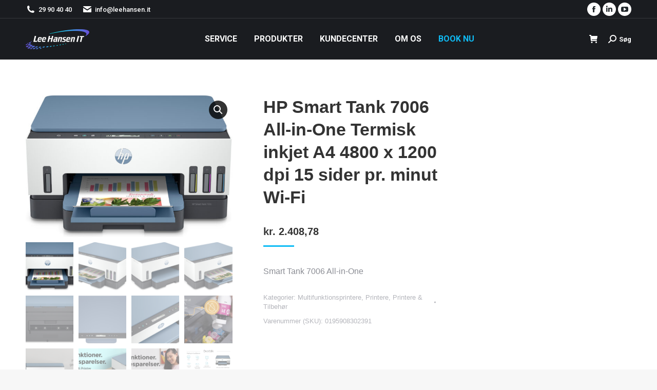

--- FILE ---
content_type: text/html; charset=UTF-8
request_url: https://leehansen.it/shop/printere-tilbehoer/printere/multifunktionsprintere/hp-smart-tank-7006-all-in-one-termisk-inkjet-a4-4800-x-1200-dpi-15-sider-pr-minut-wi-fi/
body_size: 23979
content:
<!DOCTYPE html>
<!--[if !(IE 6) | !(IE 7) | !(IE 8)  ]><!--><html lang="da-DK" class="no-js">
<!--<![endif]--><head><meta charset="UTF-8" /><meta name="viewport" content="width=device-width, initial-scale=1"><meta name="theme-color" content="#0fbcf5"/><link rel="profile" href="https://gmpg.org/xfn/11" /><meta name='robots' content='index, follow, max-image-preview:large, max-snippet:-1, max-video-preview:-1' /><title>HP Smart Tank 7006 All-in-One Termisk inkjet A4 4800 x 1200 dpi 15 sider pr. minut Wi-Fi &#187; Lee Hansen IT</title><meta name="description" content="Smart Tank 7006 All-in-One" /><link rel="canonical" href="https://leehansen.it/shop/multifunktionsprintere/hp-smart-tank-7006-all-in-one-termisk-inkjet-a4-4800-x-1200-dpi-15-sider-pr-minut-wi-fi/" /><meta property="og:locale" content="da_DK" /><meta property="og:type" content="article" /><meta property="og:title" content="HP Smart Tank 7006 All-in-One Termisk inkjet A4 4800 x 1200 dpi 15 sider pr. minut Wi-Fi &#187; Lee Hansen IT" /><meta property="og:description" content="Smart Tank 7006 All-in-One" /><meta property="og:url" content="https://leehansen.it/shop/multifunktionsprintere/hp-smart-tank-7006-all-in-one-termisk-inkjet-a4-4800-x-1200-dpi-15-sider-pr-minut-wi-fi/" /><meta property="og:site_name" content="Lee Hansen IT" /><meta property="article:modified_time" content="2024-08-22T07:31:01+00:00" /><meta property="og:image" content="https://leehansen.it/wp-content/uploads/2023/04/91417249_0040335497-scaled.jpg" /><meta property="og:image:width" content="2560" /><meta property="og:image:height" content="1759" /><meta property="og:image:type" content="image/jpeg" /><meta name="twitter:card" content="summary_large_image" /><meta name="twitter:label1" content="Estimeret læsetid" /><meta name="twitter:data1" content="3 minutter" /> <script type="application/ld+json" class="yoast-schema-graph">{"@context":"https://schema.org","@graph":[{"@type":"WebPage","@id":"https://leehansen.it/shop/multifunktionsprintere/hp-smart-tank-7006-all-in-one-termisk-inkjet-a4-4800-x-1200-dpi-15-sider-pr-minut-wi-fi/","url":"https://leehansen.it/shop/multifunktionsprintere/hp-smart-tank-7006-all-in-one-termisk-inkjet-a4-4800-x-1200-dpi-15-sider-pr-minut-wi-fi/","name":"HP Smart Tank 7006 All-in-One Termisk inkjet A4 4800 x 1200 dpi 15 sider pr. minut Wi-Fi &#187; Lee Hansen IT","isPartOf":{"@id":"https://leehansen.it/#website"},"primaryImageOfPage":{"@id":"https://leehansen.it/shop/multifunktionsprintere/hp-smart-tank-7006-all-in-one-termisk-inkjet-a4-4800-x-1200-dpi-15-sider-pr-minut-wi-fi/#primaryimage"},"image":{"@id":"https://leehansen.it/shop/multifunktionsprintere/hp-smart-tank-7006-all-in-one-termisk-inkjet-a4-4800-x-1200-dpi-15-sider-pr-minut-wi-fi/#primaryimage"},"thumbnailUrl":"https://leehansen.it/wp-content/uploads/2023/04/91417249_0040335497-scaled.jpg","datePublished":"2023-04-08T18:00:58+00:00","dateModified":"2024-08-22T07:31:01+00:00","description":"Smart Tank 7006 All-in-One","breadcrumb":{"@id":"https://leehansen.it/shop/multifunktionsprintere/hp-smart-tank-7006-all-in-one-termisk-inkjet-a4-4800-x-1200-dpi-15-sider-pr-minut-wi-fi/#breadcrumb"},"inLanguage":"da-DK","potentialAction":[{"@type":"ReadAction","target":["https://leehansen.it/shop/multifunktionsprintere/hp-smart-tank-7006-all-in-one-termisk-inkjet-a4-4800-x-1200-dpi-15-sider-pr-minut-wi-fi/"]}]},{"@type":"ImageObject","inLanguage":"da-DK","@id":"https://leehansen.it/shop/multifunktionsprintere/hp-smart-tank-7006-all-in-one-termisk-inkjet-a4-4800-x-1200-dpi-15-sider-pr-minut-wi-fi/#primaryimage","url":"https://leehansen.it/wp-content/uploads/2023/04/91417249_0040335497-scaled.jpg","contentUrl":"https://leehansen.it/wp-content/uploads/2023/04/91417249_0040335497-scaled.jpg","width":2560,"height":1759},{"@type":"BreadcrumbList","@id":"https://leehansen.it/shop/multifunktionsprintere/hp-smart-tank-7006-all-in-one-termisk-inkjet-a4-4800-x-1200-dpi-15-sider-pr-minut-wi-fi/#breadcrumb","itemListElement":[{"@type":"ListItem","position":1,"name":"Hjem","item":"https://leehansen.it/"},{"@type":"ListItem","position":2,"name":"Produkter","item":"https://leehansen.it/shop/"},{"@type":"ListItem","position":3,"name":"HP Smart Tank 7006 All-in-One Termisk inkjet A4 4800 x 1200 dpi 15 sider pr. minut Wi-Fi"}]},{"@type":"WebSite","@id":"https://leehansen.it/#website","url":"https://leehansen.it/","name":"Lee Hansen IT","description":"","publisher":{"@id":"https://leehansen.it/#organization"},"potentialAction":[{"@type":"SearchAction","target":{"@type":"EntryPoint","urlTemplate":"https://leehansen.it/?s={search_term_string}"},"query-input":{"@type":"PropertyValueSpecification","valueRequired":true,"valueName":"search_term_string"}}],"inLanguage":"da-DK"},{"@type":"Organization","@id":"https://leehansen.it/#organization","name":"Lee Hansen IT","url":"https://leehansen.it/","logo":{"@type":"ImageObject","inLanguage":"da-DK","@id":"https://leehansen.it/#/schema/logo/image/","url":"https://leehansen.it/wp-content/uploads/2023/04/Logo_LHIT2.jpg","contentUrl":"https://leehansen.it/wp-content/uploads/2023/04/Logo_LHIT2.jpg","width":800,"height":634,"caption":"Lee Hansen IT"},"image":{"@id":"https://leehansen.it/#/schema/logo/image/"}}]}</script> <link rel='dns-prefetch' href='//fonts.googleapis.com' /><link rel='dns-prefetch' href='//www.google.com' /><link rel='preconnect' href='//fonts.googleapis.com' /><link rel='preconnect' href='//fonts.gstatic.com' /><link rel='preconnect' href='//www.googletagmanager.com' /><link rel='preconnect' href='//www.google-analytics.com' /><link rel="alternate" type="application/rss+xml" title="Lee Hansen IT &raquo; Feed" href="https://leehansen.it/feed/" /><link rel="alternate" type="application/rss+xml" title="Lee Hansen IT &raquo;-kommentar-feed" href="https://leehansen.it/comments/feed/" /><link rel="alternate" title="oEmbed (JSON)" type="application/json+oembed" href="https://leehansen.it/wp-json/oembed/1.0/embed?url=https%3A%2F%2Fleehansen.it%2Fshop%2Fprintere-tilbehoer%2Fprintere%2Fmultifunktionsprintere%2Fhp-smart-tank-7006-all-in-one-termisk-inkjet-a4-4800-x-1200-dpi-15-sider-pr-minut-wi-fi%2F" /><link rel="alternate" title="oEmbed (XML)" type="text/xml+oembed" href="https://leehansen.it/wp-json/oembed/1.0/embed?url=https%3A%2F%2Fleehansen.it%2Fshop%2Fprintere-tilbehoer%2Fprintere%2Fmultifunktionsprintere%2Fhp-smart-tank-7006-all-in-one-termisk-inkjet-a4-4800-x-1200-dpi-15-sider-pr-minut-wi-fi%2F&#038;format=xml" /><style id='wp-img-auto-sizes-contain-inline-css'>img:is([sizes=auto i],[sizes^="auto," i]){contain-intrinsic-size:3000px 1500px}
/*# sourceURL=wp-img-auto-sizes-contain-inline-css */</style><link data-optimized="1" rel='stylesheet' id='shipmondo-service-point-selector-block-style-css' href='https://leehansen.it/wp-content/litespeed/css/5a7b326af2ceb141a119439f54798535.css?ver=98535' media='all' /><link data-optimized="1" rel='stylesheet' id='wp-block-library-css' href='https://leehansen.it/wp-content/litespeed/css/5dd6758259578a3933ffb87f332e73c3.css?ver=e73c3' media='all' /><link data-optimized="1" rel='stylesheet' id='wc-blocks-style-css' href='https://leehansen.it/wp-content/litespeed/css/c115add272c8c9875680ba08d258e80d.css?ver=8e80d' media='all' /><style id='global-styles-inline-css'>:root{--wp--preset--aspect-ratio--square: 1;--wp--preset--aspect-ratio--4-3: 4/3;--wp--preset--aspect-ratio--3-4: 3/4;--wp--preset--aspect-ratio--3-2: 3/2;--wp--preset--aspect-ratio--2-3: 2/3;--wp--preset--aspect-ratio--16-9: 16/9;--wp--preset--aspect-ratio--9-16: 9/16;--wp--preset--color--black: #000000;--wp--preset--color--cyan-bluish-gray: #abb8c3;--wp--preset--color--white: #FFF;--wp--preset--color--pale-pink: #f78da7;--wp--preset--color--vivid-red: #cf2e2e;--wp--preset--color--luminous-vivid-orange: #ff6900;--wp--preset--color--luminous-vivid-amber: #fcb900;--wp--preset--color--light-green-cyan: #7bdcb5;--wp--preset--color--vivid-green-cyan: #00d084;--wp--preset--color--pale-cyan-blue: #8ed1fc;--wp--preset--color--vivid-cyan-blue: #0693e3;--wp--preset--color--vivid-purple: #9b51e0;--wp--preset--color--accent: #0fbcf5;--wp--preset--color--dark-gray: #111;--wp--preset--color--light-gray: #767676;--wp--preset--gradient--vivid-cyan-blue-to-vivid-purple: linear-gradient(135deg,rgb(6,147,227) 0%,rgb(155,81,224) 100%);--wp--preset--gradient--light-green-cyan-to-vivid-green-cyan: linear-gradient(135deg,rgb(122,220,180) 0%,rgb(0,208,130) 100%);--wp--preset--gradient--luminous-vivid-amber-to-luminous-vivid-orange: linear-gradient(135deg,rgb(252,185,0) 0%,rgb(255,105,0) 100%);--wp--preset--gradient--luminous-vivid-orange-to-vivid-red: linear-gradient(135deg,rgb(255,105,0) 0%,rgb(207,46,46) 100%);--wp--preset--gradient--very-light-gray-to-cyan-bluish-gray: linear-gradient(135deg,rgb(238,238,238) 0%,rgb(169,184,195) 100%);--wp--preset--gradient--cool-to-warm-spectrum: linear-gradient(135deg,rgb(74,234,220) 0%,rgb(151,120,209) 20%,rgb(207,42,186) 40%,rgb(238,44,130) 60%,rgb(251,105,98) 80%,rgb(254,248,76) 100%);--wp--preset--gradient--blush-light-purple: linear-gradient(135deg,rgb(255,206,236) 0%,rgb(152,150,240) 100%);--wp--preset--gradient--blush-bordeaux: linear-gradient(135deg,rgb(254,205,165) 0%,rgb(254,45,45) 50%,rgb(107,0,62) 100%);--wp--preset--gradient--luminous-dusk: linear-gradient(135deg,rgb(255,203,112) 0%,rgb(199,81,192) 50%,rgb(65,88,208) 100%);--wp--preset--gradient--pale-ocean: linear-gradient(135deg,rgb(255,245,203) 0%,rgb(182,227,212) 50%,rgb(51,167,181) 100%);--wp--preset--gradient--electric-grass: linear-gradient(135deg,rgb(202,248,128) 0%,rgb(113,206,126) 100%);--wp--preset--gradient--midnight: linear-gradient(135deg,rgb(2,3,129) 0%,rgb(40,116,252) 100%);--wp--preset--font-size--small: 13px;--wp--preset--font-size--medium: 20px;--wp--preset--font-size--large: 36px;--wp--preset--font-size--x-large: 42px;--wp--preset--spacing--20: 0.44rem;--wp--preset--spacing--30: 0.67rem;--wp--preset--spacing--40: 1rem;--wp--preset--spacing--50: 1.5rem;--wp--preset--spacing--60: 2.25rem;--wp--preset--spacing--70: 3.38rem;--wp--preset--spacing--80: 5.06rem;--wp--preset--shadow--natural: 6px 6px 9px rgba(0, 0, 0, 0.2);--wp--preset--shadow--deep: 12px 12px 50px rgba(0, 0, 0, 0.4);--wp--preset--shadow--sharp: 6px 6px 0px rgba(0, 0, 0, 0.2);--wp--preset--shadow--outlined: 6px 6px 0px -3px rgb(255, 255, 255), 6px 6px rgb(0, 0, 0);--wp--preset--shadow--crisp: 6px 6px 0px rgb(0, 0, 0);}:where(.is-layout-flex){gap: 0.5em;}:where(.is-layout-grid){gap: 0.5em;}body .is-layout-flex{display: flex;}.is-layout-flex{flex-wrap: wrap;align-items: center;}.is-layout-flex > :is(*, div){margin: 0;}body .is-layout-grid{display: grid;}.is-layout-grid > :is(*, div){margin: 0;}:where(.wp-block-columns.is-layout-flex){gap: 2em;}:where(.wp-block-columns.is-layout-grid){gap: 2em;}:where(.wp-block-post-template.is-layout-flex){gap: 1.25em;}:where(.wp-block-post-template.is-layout-grid){gap: 1.25em;}.has-black-color{color: var(--wp--preset--color--black) !important;}.has-cyan-bluish-gray-color{color: var(--wp--preset--color--cyan-bluish-gray) !important;}.has-white-color{color: var(--wp--preset--color--white) !important;}.has-pale-pink-color{color: var(--wp--preset--color--pale-pink) !important;}.has-vivid-red-color{color: var(--wp--preset--color--vivid-red) !important;}.has-luminous-vivid-orange-color{color: var(--wp--preset--color--luminous-vivid-orange) !important;}.has-luminous-vivid-amber-color{color: var(--wp--preset--color--luminous-vivid-amber) !important;}.has-light-green-cyan-color{color: var(--wp--preset--color--light-green-cyan) !important;}.has-vivid-green-cyan-color{color: var(--wp--preset--color--vivid-green-cyan) !important;}.has-pale-cyan-blue-color{color: var(--wp--preset--color--pale-cyan-blue) !important;}.has-vivid-cyan-blue-color{color: var(--wp--preset--color--vivid-cyan-blue) !important;}.has-vivid-purple-color{color: var(--wp--preset--color--vivid-purple) !important;}.has-black-background-color{background-color: var(--wp--preset--color--black) !important;}.has-cyan-bluish-gray-background-color{background-color: var(--wp--preset--color--cyan-bluish-gray) !important;}.has-white-background-color{background-color: var(--wp--preset--color--white) !important;}.has-pale-pink-background-color{background-color: var(--wp--preset--color--pale-pink) !important;}.has-vivid-red-background-color{background-color: var(--wp--preset--color--vivid-red) !important;}.has-luminous-vivid-orange-background-color{background-color: var(--wp--preset--color--luminous-vivid-orange) !important;}.has-luminous-vivid-amber-background-color{background-color: var(--wp--preset--color--luminous-vivid-amber) !important;}.has-light-green-cyan-background-color{background-color: var(--wp--preset--color--light-green-cyan) !important;}.has-vivid-green-cyan-background-color{background-color: var(--wp--preset--color--vivid-green-cyan) !important;}.has-pale-cyan-blue-background-color{background-color: var(--wp--preset--color--pale-cyan-blue) !important;}.has-vivid-cyan-blue-background-color{background-color: var(--wp--preset--color--vivid-cyan-blue) !important;}.has-vivid-purple-background-color{background-color: var(--wp--preset--color--vivid-purple) !important;}.has-black-border-color{border-color: var(--wp--preset--color--black) !important;}.has-cyan-bluish-gray-border-color{border-color: var(--wp--preset--color--cyan-bluish-gray) !important;}.has-white-border-color{border-color: var(--wp--preset--color--white) !important;}.has-pale-pink-border-color{border-color: var(--wp--preset--color--pale-pink) !important;}.has-vivid-red-border-color{border-color: var(--wp--preset--color--vivid-red) !important;}.has-luminous-vivid-orange-border-color{border-color: var(--wp--preset--color--luminous-vivid-orange) !important;}.has-luminous-vivid-amber-border-color{border-color: var(--wp--preset--color--luminous-vivid-amber) !important;}.has-light-green-cyan-border-color{border-color: var(--wp--preset--color--light-green-cyan) !important;}.has-vivid-green-cyan-border-color{border-color: var(--wp--preset--color--vivid-green-cyan) !important;}.has-pale-cyan-blue-border-color{border-color: var(--wp--preset--color--pale-cyan-blue) !important;}.has-vivid-cyan-blue-border-color{border-color: var(--wp--preset--color--vivid-cyan-blue) !important;}.has-vivid-purple-border-color{border-color: var(--wp--preset--color--vivid-purple) !important;}.has-vivid-cyan-blue-to-vivid-purple-gradient-background{background: var(--wp--preset--gradient--vivid-cyan-blue-to-vivid-purple) !important;}.has-light-green-cyan-to-vivid-green-cyan-gradient-background{background: var(--wp--preset--gradient--light-green-cyan-to-vivid-green-cyan) !important;}.has-luminous-vivid-amber-to-luminous-vivid-orange-gradient-background{background: var(--wp--preset--gradient--luminous-vivid-amber-to-luminous-vivid-orange) !important;}.has-luminous-vivid-orange-to-vivid-red-gradient-background{background: var(--wp--preset--gradient--luminous-vivid-orange-to-vivid-red) !important;}.has-very-light-gray-to-cyan-bluish-gray-gradient-background{background: var(--wp--preset--gradient--very-light-gray-to-cyan-bluish-gray) !important;}.has-cool-to-warm-spectrum-gradient-background{background: var(--wp--preset--gradient--cool-to-warm-spectrum) !important;}.has-blush-light-purple-gradient-background{background: var(--wp--preset--gradient--blush-light-purple) !important;}.has-blush-bordeaux-gradient-background{background: var(--wp--preset--gradient--blush-bordeaux) !important;}.has-luminous-dusk-gradient-background{background: var(--wp--preset--gradient--luminous-dusk) !important;}.has-pale-ocean-gradient-background{background: var(--wp--preset--gradient--pale-ocean) !important;}.has-electric-grass-gradient-background{background: var(--wp--preset--gradient--electric-grass) !important;}.has-midnight-gradient-background{background: var(--wp--preset--gradient--midnight) !important;}.has-small-font-size{font-size: var(--wp--preset--font-size--small) !important;}.has-medium-font-size{font-size: var(--wp--preset--font-size--medium) !important;}.has-large-font-size{font-size: var(--wp--preset--font-size--large) !important;}.has-x-large-font-size{font-size: var(--wp--preset--font-size--x-large) !important;}
/*# sourceURL=global-styles-inline-css */</style><style id='classic-theme-styles-inline-css'>/*! This file is auto-generated */
.wp-block-button__link{color:#fff;background-color:#32373c;border-radius:9999px;box-shadow:none;text-decoration:none;padding:calc(.667em + 2px) calc(1.333em + 2px);font-size:1.125em}.wp-block-file__button{background:#32373c;color:#fff;text-decoration:none}
/*# sourceURL=/wp-includes/css/classic-themes.min.css */</style><link data-optimized="1" rel='stylesheet' id='contact-form-7-css' href='https://leehansen.it/wp-content/litespeed/css/031838336b7bc4683a9c79955226b75a.css?ver=6b75a' media='all' /><link data-optimized="1" rel='stylesheet' id='photoswipe-css' href='https://leehansen.it/wp-content/litespeed/css/af51d3ca03389f26f55c7ef6b0121e6e.css?ver=21e6e' media='all' /><link data-optimized="1" rel='stylesheet' id='photoswipe-default-skin-css' href='https://leehansen.it/wp-content/litespeed/css/1cf6833cf0d70e8458752bdef3bb05ee.css?ver=b05ee' media='all' /><style id='woocommerce-inline-inline-css'>.woocommerce form .form-row .required { visibility: visible; }
/*# sourceURL=woocommerce-inline-inline-css */</style><link data-optimized="1" rel='stylesheet' id='parent-style-css' href='https://leehansen.it/wp-content/litespeed/css/27591309d429c1339dda416edb04f954.css?ver=4f954' media='all' /><link data-optimized="1" rel='stylesheet' id='child-style-css' href='https://leehansen.it/wp-content/litespeed/css/b82543b6ce78c75cf2bd5b1798c67776.css?ver=67776' media='all' /><link data-optimized="1" rel='stylesheet' id='the7-font-css' href='https://leehansen.it/wp-content/litespeed/css/d882c339b997e390d137e1e211983ef5.css?ver=83ef5' media='all' /><link data-optimized="1" rel='stylesheet' id='the7-awesome-fonts-css' href='https://leehansen.it/wp-content/litespeed/css/80caf2c3f31122da8c662de3c500ee1e.css?ver=0ee1e' media='all' /><link data-optimized="1" rel='stylesheet' id='the7-awesome-fonts-back-css' href='https://leehansen.it/wp-content/litespeed/css/ccfd27a78f76cc5c16b153e1dc4294d2.css?ver=294d2' media='all' /><link data-optimized="1" rel='stylesheet' id='the7-Defaults-css' href='https://leehansen.it/wp-content/litespeed/css/780fe909f9383f27edbac7c77d067db2.css?ver=67db2' media='all' /><link rel='stylesheet' id='dt-web-fonts-css' href='https://fonts.googleapis.com/css?family=Roboto:400,500,600,700%7CRoboto+Condensed:400,600,700&#038;display=swap' media='all' /><link data-optimized="1" rel='stylesheet' id='dt-main-css' href='https://leehansen.it/wp-content/litespeed/css/e3c863a35d59b85d75c0fd42ce21b6d2.css?ver=1b6d2' media='all' /><link data-optimized="1" rel='stylesheet' id='the7-custom-scrollbar-css' href='https://leehansen.it/wp-content/litespeed/css/e58a9ef2649d03163513ea17a470e4ee.css?ver=0e4ee' media='all' /><link data-optimized="1" rel='stylesheet' id='the7-wpbakery-css' href='https://leehansen.it/wp-content/litespeed/css/05882f3b08ab05caac507c8fb832d300.css?ver=2d300' media='all' /><link data-optimized="1" rel='stylesheet' id='the7-css-vars-css' href='https://leehansen.it/wp-content/litespeed/css/20c9cffb39ba0d59a16cc6ac88835935.css?ver=35935' media='all' /><link data-optimized="1" rel='stylesheet' id='dt-custom-css' href='https://leehansen.it/wp-content/litespeed/css/95754b477aa99f6fc467f39e3a624de4.css?ver=24de4' media='all' /><link data-optimized="1" rel='stylesheet' id='wc-dt-custom-css' href='https://leehansen.it/wp-content/litespeed/css/fc5c129933e54f23004cb91cfe38c964.css?ver=8c964' media='all' /><link data-optimized="1" rel='stylesheet' id='dt-media-css' href='https://leehansen.it/wp-content/litespeed/css/b0d987a000e4994f7f783e7491719be6.css?ver=19be6' media='all' /><link data-optimized="1" rel='stylesheet' id='the7-mega-menu-css' href='https://leehansen.it/wp-content/litespeed/css/386d1c032fc58eb5e9f96369288764af.css?ver=764af' media='all' /><link data-optimized="1" rel='stylesheet' id='style-css' href='https://leehansen.it/wp-content/litespeed/css/b82543b6ce78c75cf2bd5b1798c67776.css?ver=67776' media='all' /> <script src="https://leehansen.it/wp-includes/js/jquery/jquery.min.js" id="jquery-core-js" type="6bba26d92f8349f7f0f999b3-text/javascript"></script> <script data-optimized="1" src="https://leehansen.it/wp-content/litespeed/js/26e49a58a9e4e970fa9d1334abc87c76.js?ver=87c76" id="jquery-migrate-js" defer data-deferred="1" type="6bba26d92f8349f7f0f999b3-text/javascript"></script> <script data-optimized="1" src="https://leehansen.it/wp-content/litespeed/js/a2b853a46b6a19e06e9d2081c41c90d1.js?ver=c90d1" id="tp-tools-js" defer data-deferred="1" type="6bba26d92f8349f7f0f999b3-text/javascript"></script> <script data-optimized="1" src="https://leehansen.it/wp-content/litespeed/js/92a9b7f142bcee5d56f00d73a34ba4c2.js?ver=ba4c2" id="revmin-js" defer data-deferred="1" type="6bba26d92f8349f7f0f999b3-text/javascript"></script> <script data-optimized="1" src="https://leehansen.it/wp-content/litespeed/js/82921649ce824ba59d323ea6cecd8655.js?ver=d8655" id="wc-zoom-js" defer data-wp-strategy="defer" type="6bba26d92f8349f7f0f999b3-text/javascript"></script> <script data-optimized="1" src="https://leehansen.it/wp-content/litespeed/js/122a1a11e1a1316d5e4c231577d05b6a.js?ver=05b6a" id="wc-flexslider-js" defer data-wp-strategy="defer" type="6bba26d92f8349f7f0f999b3-text/javascript"></script> <script data-optimized="1" src="https://leehansen.it/wp-content/litespeed/js/7f6877d731325dfb41a7d1015156c9b8.js?ver=6c9b8" id="wc-photoswipe-js" defer data-wp-strategy="defer" type="6bba26d92f8349f7f0f999b3-text/javascript"></script> <script data-optimized="1" src="https://leehansen.it/wp-content/litespeed/js/85cfc14340c21148a148bee66b1174c7.js?ver=174c7" id="wc-photoswipe-ui-default-js" defer data-wp-strategy="defer" type="6bba26d92f8349f7f0f999b3-text/javascript"></script> <script id="wc-single-product-js-extra" src="[data-uri]" defer type="6bba26d92f8349f7f0f999b3-text/javascript"></script> <script data-optimized="1" src="https://leehansen.it/wp-content/litespeed/js/ca8699424af49a8716119a74b27d9eb5.js?ver=d9eb5" id="wc-single-product-js" defer data-wp-strategy="defer" type="6bba26d92f8349f7f0f999b3-text/javascript"></script> <script data-optimized="1" src="https://leehansen.it/wp-content/litespeed/js/e30e2ba640b0eb669dd31eb90553cca5.js?ver=3cca5" id="wc-jquery-blockui-js" defer data-wp-strategy="defer" type="6bba26d92f8349f7f0f999b3-text/javascript"></script> <script data-optimized="1" src="https://leehansen.it/wp-content/litespeed/js/2b27b6f7f5ef551c6eaeb4f359fbe078.js?ver=be078" id="wc-js-cookie-js" defer data-wp-strategy="defer" type="6bba26d92f8349f7f0f999b3-text/javascript"></script> <script id="woocommerce-js-extra" src="[data-uri]" defer type="6bba26d92f8349f7f0f999b3-text/javascript"></script> <script data-optimized="1" src="https://leehansen.it/wp-content/litespeed/js/fd65dc0429182401d5cbebbc05b5d927.js?ver=5d927" id="woocommerce-js" defer data-wp-strategy="defer" type="6bba26d92f8349f7f0f999b3-text/javascript"></script> <script id="dt-above-fold-js-extra" src="[data-uri]" defer type="6bba26d92f8349f7f0f999b3-text/javascript"></script> <script data-optimized="1" src="https://leehansen.it/wp-content/litespeed/js/13d53bf5e3fe24a259b39183425ed416.js?ver=ed416" id="dt-above-fold-js" defer data-deferred="1" type="6bba26d92f8349f7f0f999b3-text/javascript"></script> <script data-optimized="1" src="https://leehansen.it/wp-content/litespeed/js/6bb1f007fb16394a8ddcf26abda0b63d.js?ver=0b63d" id="dt-woocommerce-js" defer data-deferred="1" type="6bba26d92f8349f7f0f999b3-text/javascript"></script> <link rel="https://api.w.org/" href="https://leehansen.it/wp-json/" /><link rel="alternate" title="JSON" type="application/json" href="https://leehansen.it/wp-json/wp/v2/product/12501" /><link rel="EditURI" type="application/rsd+xml" title="RSD" href="https://leehansen.it/xmlrpc.php?rsd" /><meta name="generator" content="WordPress 6.9" /><meta name="generator" content="WooCommerce 10.4.3" /><link rel='shortlink' href='https://leehansen.it/?p=12501' />
<noscript><style>.woocommerce-product-gallery{ opacity: 1 !important; }</style></noscript><meta name="generator" content="Powered by WPBakery Page Builder - drag and drop page builder for WordPress."/><meta name="generator" content="Powered by Slider Revolution 6.7.40 - responsive, Mobile-Friendly Slider Plugin for WordPress with comfortable drag and drop interface." /><link rel="icon" href="https://leehansen.it/wp-content/uploads/icon.png" type="image/png" sizes="16x16"/><link rel="icon" href="https://leehansen.it/wp-content/uploads/icon.png" type="image/png" sizes="32x32"/><link rel="apple-touch-icon" href="https://leehansen.it/wp-content/uploads/icon.png"><link rel="apple-touch-icon" sizes="76x76" href="https://leehansen.it/wp-content/uploads/icon.png"><link rel="apple-touch-icon" sizes="120x120" href="https://leehansen.it/wp-content/uploads/icon.png"><link rel="apple-touch-icon" sizes="152x152" href="https://leehansen.it/wp-content/uploads/icon.png"><script src="[data-uri]" defer type="6bba26d92f8349f7f0f999b3-text/javascript"></script> <noscript><style>.wpb_animate_when_almost_visible { opacity: 1; }</style></noscript> <script src="[data-uri]" defer type="6bba26d92f8349f7f0f999b3-text/javascript"></script>  <script src="[data-uri]" defer type="6bba26d92f8349f7f0f999b3-text/javascript"></script><style id='the7-custom-inline-css' type='text/css'>.productspecs {
  font-family: Arial, sans-serif;
  border-collapse: collapse;
  width: 100%;
  max-width: 800px;
  margin: 20px auto;
}

.spectitel1 {
  background-color: #d3d3d3;
  font-size: 19px;
  font-weight: bold;
  text-align: left;
}

.spectitel2 {
  padding: 10px;
}

.info1 {
  border-bottom: 1px solid #ddd;
}

.info1:nth-child(even) {
  background-color: #f2f2f2;
}

.info2 {
  padding: 10px;
  font-weight: bold;
  text-align: left;
}

.info3 {
  padding: 10px;
  text-align: left;
}



.woocom-project {
    position: relative;
    width: 90%;
    padding: 16px;
    height: 90%;
    border: 2px solid #b7bbc0;
    border-radius: 8px;
}




#primary-menu .bookcss .menu-text {
color: #0fbcf5;
}



.post-meta {
    display: none;
}
.entry-meta {
    display: none;
}



/* Fjern ikke på lager på vare liste */
.woocom-list-content .locsoldout {
    display: none;
}

/* Fjern titel under billeder */
.shortcode-single-caption {
    display: none;
}

/* Øg afstand mellem de overordnede grupper i mega menuen */
.dt-mega-menu-wrap .dt-mega-parent {
    margin-bottom: 25px; /* juster efter behov */
}</style><link data-optimized="1" rel='stylesheet' id='rs-plugin-settings-css' href='https://leehansen.it/wp-content/litespeed/css/4f067f9dc25411009724567fa98466ff.css?ver=466ff' media='all' /><style id='rs-plugin-settings-inline-css'>#rs-demo-id {}
/*# sourceURL=rs-plugin-settings-inline-css */</style></head><body id="the7-body" class="wp-singular product-template-default single single-product postid-12501 wp-embed-responsive wp-theme-dt-the7 wp-child-theme-dt-the7-child theme-dt-the7 woocommerce woocommerce-page woocommerce-no-js no-comments dt-responsive-on right-mobile-menu-close-icon ouside-menu-close-icon mobile-hamburger-close-bg-enable mobile-hamburger-close-bg-hover-enable  rotate-medium-mobile-menu-close-icon fade-medium-menu-close-icon srcset-enabled btn-flat custom-btn-color custom-btn-hover-color phantom-sticky phantom-disable-decoration phantom-main-logo-on sticky-mobile-header top-header first-switch-logo-left first-switch-menu-right second-switch-logo-left second-switch-menu-right right-mobile-menu layzr-loading-on popup-message-style the7-ver-14.0.2.1 dt-fa-compatibility wpb-js-composer js-comp-ver-8.7.2 vc_responsive"><div id="page" >
<a class="skip-link screen-reader-text" href="#content">Spring til indhold</a><div class="masthead inline-header center widgets full-height shadow-mobile-header-decoration small-mobile-menu-icon dt-parent-menu-clickable show-sub-menu-on-hover" ><div class="top-bar full-width-line top-bar-line-hide"><div class="top-bar-bg" ></div><div class="left-widgets mini-widgets"><span class="mini-contacts phone show-on-desktop in-top-bar-left in-menu-second-switch"><i class="fa-fw the7-mw-icon-phone-bold"></i><a href="tel:+4529904040">29 90 40 40</a></span><a href="/cdn-cgi/l/email-protection#f990979f96b9959c9c9198978a9c97d7908d" class="mini-contacts multipurpose_2 show-on-desktop in-top-bar-left hide-on-second-switch"><i class="fa-fw icomoon-the7-font-the7-mail-01"></i><span class="__cf_email__" data-cfemail="a7cec9c1c8e7cbc2c2cfc6c9d4c2c989ced3">[email&#160;protected]</span></a></div><div class="right-widgets mini-widgets"><div class="soc-ico show-on-desktop in-top-bar-right in-menu-second-switch custom-bg disabled-border border-off hover-accent-bg hover-disabled-border  hover-border-off"><a title="Facebook page opens in new window" href="https://www.facebook.com/LeeHansenIT" target="_blank" class="facebook"><span class="soc-font-icon"></span><span class="screen-reader-text">Facebook page opens in new window</span></a><a title="LinkedIn page opens in new window" href="https://www.linkedin.com/company/leehansenit" target="_blank" class="linkedin"><span class="soc-font-icon"></span><span class="screen-reader-text">LinkedIn page opens in new window</span></a><a title="YouTube page opens in new window" href="https://www.youtube.com/@LeeHansenIT" target="_blank" class="you-tube"><span class="soc-font-icon"></span><span class="screen-reader-text">YouTube page opens in new window</span></a></div></div></div><header class="header-bar" role="banner"><div class="branding"><div id="site-title" class="assistive-text">Lee Hansen IT</div><div id="site-description" class="assistive-text"></div>
<a class="same-logo" href="https://leehansen.it/"><img class=" preload-me" src="https://leehansen.it/wp-content/uploads/2025/07/LeeHansenIT-Logo-V2.webp" srcset="https://leehansen.it/wp-content/uploads/2025/07/LeeHansenIT-Logo-V2.webp 248w" width="124" height="39"   sizes="124px" alt="Lee Hansen IT" /></a></div><ul id="primary-menu" class="main-nav bg-outline-decoration hover-bg-decoration hover-line-decoration active-bg-decoration active-line-decoration outside-item-remove-margin"><li class="menu-item menu-item-type-custom menu-item-object-custom menu-item-has-children menu-item-559 first has-children depth-0 dt-mega-menu mega-auto-width mega-column-2"><a href='#' data-level='1' aria-haspopup='true' aria-expanded='false'><span class="menu-item-text"><span class="menu-text">Service</span></span></a><div class="dt-mega-menu-wrap"><ul class="sub-nav hover-style-bg level-arrows-on" role="group"><li class="menu-item menu-item-type-custom menu-item-object-custom menu-item-has-children menu-item-560 first has-children depth-1 no-link dt-mega-parent wf-1-2"><a href='/it-hjemmeservice/' class='not-clickable-item mega-menu-img mega-menu-img-left' data-level='2' aria-haspopup='true' aria-expanded='false'><i class="fa-fw Defaults-user" style="margin: 0px 6px 0px 0px;" ></i><span class="menu-item-text"><span class="menu-text">Privat</span></span></a><ul class="sub-nav hover-style-bg level-arrows-on" role="group"><li class="menu-item menu-item-type-post_type menu-item-object-page menu-item-288 first depth-2"><a href='https://leehansen.it/fjernsupport/' data-level='3'><span class="menu-item-text"><span class="menu-text">Fjernsupport</span></span></a></li><li class="menu-item menu-item-type-post_type menu-item-object-page menu-item-349 depth-2"><a href='https://leehansen.it/it-hjemmeservice/' data-level='3'><span class="menu-item-text"><span class="menu-text">Hjemmeservice</span></span></a></li><li class="menu-item menu-item-type-post_type menu-item-object-page menu-item-396 depth-2"><a href='https://leehansen.it/it-support-i-butikken/' data-level='3'><span class="menu-item-text"><span class="menu-text">IT Support i butikken</span></span></a></li><li class="menu-item menu-item-type-post_type menu-item-object-page menu-item-423 depth-2"><a href='https://leehansen.it/reparation-af-computere/' data-level='3'><span class="menu-item-text"><span class="menu-text">Reparation af computere</span></span></a></li></ul></li><li class="menu-item menu-item-type-custom menu-item-object-custom menu-item-has-children menu-item-561 has-children depth-1 no-link dt-mega-parent wf-1-2"><a href='#' class='not-clickable-item mega-menu-img mega-menu-img-left' data-level='2' aria-haspopup='true' aria-expanded='false'><i class="fa-fw fas fa-building" style="margin: 0px 6px 0px 0px;" ></i><span class="menu-item-text"><span class="menu-text">Erhverv</span></span></a><ul class="sub-nav hover-style-bg level-arrows-on" role="group"><li class="menu-item menu-item-type-post_type menu-item-object-page menu-item-2597 first depth-2"><a href='https://leehansen.it/it-support-til-erhverv/' data-level='3'><span class="menu-item-text"><span class="menu-text">IT-support til erhverv</span></span></a></li><li class="menu-item menu-item-type-post_type menu-item-object-page menu-item-2596 depth-2"><a href='https://leehansen.it/akut-it-support/' data-level='3'><span class="menu-item-text"><span class="menu-text">Akut IT Support</span></span></a></li><li class="menu-item menu-item-type-post_type menu-item-object-page menu-item-2600 depth-2"><a href='https://leehansen.it/ny-hjemmeside/' data-level='3'><span class="menu-item-text"><span class="menu-text">Webudvikling</span></span></a></li><li class="menu-item menu-item-type-post_type menu-item-object-page menu-item-2599 depth-2"><a href='https://leehansen.it/hosting-2/' data-level='3'><span class="menu-item-text"><span class="menu-text">Server hosting</span></span></a></li></ul></li></ul></div></li><li class="menu-item menu-item-type-post_type menu-item-object-page menu-item-has-children current_page_parent menu-item-46 has-children depth-0 dt-mega-menu mega-full-width mega-column-4"><a href='https://leehansen.it/shop/' data-level='1' aria-haspopup='true' aria-expanded='false'><span class="menu-item-text"><span class="menu-text">Produkter</span></span></a><div class="dt-mega-menu-wrap"><ul class="sub-nav hover-style-bg level-arrows-on" role="group"><li class="menu-item menu-item-type-custom menu-item-object-custom menu-item-has-children menu-item-42927 first has-children depth-1 no-link dt-mega-parent wf-1-4"><a href='/vare-kategori/printere-tilbehoer/' class=' mega-menu-img mega-menu-img-left' data-level='2' aria-haspopup='true' aria-expanded='false'><i class="fa-fw fas fa-print" style="margin: 0px 6px 0px 0px;" ></i><span class="menu-item-text"><span class="menu-text">Printere &#038; Tilbehør</span></span></a><ul class="sub-nav hover-style-bg level-arrows-on" role="group"><li class="menu-item menu-item-type-custom menu-item-object-custom menu-item-42955 first depth-2"><a href='/vare-kategori/printere-tilbehoer/printere/' data-level='3'><span class="menu-item-text"><span class="menu-text">Printere</span></span></a></li><li class="menu-item menu-item-type-custom menu-item-object-custom menu-item-42926 depth-2"><a href='/vare-kategori/printere-tilbehoer/blaek-toner-forbrugsstoffer/' data-level='3'><span class="menu-item-text"><span class="menu-text">Blæk, Toner &#038; Forbrugsstoffer</span></span></a></li><li class="menu-item menu-item-type-custom menu-item-object-custom menu-item-42935 depth-2"><a href='/vare-kategori/printere-tilbehoer/printerpapir/' data-level='3'><span class="menu-item-text"><span class="menu-text">Printerpapir</span></span></a></li><li class="menu-item menu-item-type-custom menu-item-object-custom menu-item-42958 depth-2"><a href='/vare-kategori/printere-tilbehoer/scannere/' data-level='3'><span class="menu-item-text"><span class="menu-text">Scannere</span></span></a></li><li class="menu-item menu-item-type-custom menu-item-object-custom menu-item-42959 depth-2"><a href='/vare-kategori/printere-tilbehoer/oevrige-printer-produkter/' data-level='3'><span class="menu-item-text"><span class="menu-text">Øvrige printer-produkter</span></span></a></li></ul></li><li class="menu-item menu-item-type-custom menu-item-object-custom menu-item-has-children menu-item-2199 has-children depth-1 no-link dt-mega-parent wf-1-4"><a href='/vare-kategori/computere-og-tablet-og-mobil/' class=' mega-menu-img mega-menu-img-left' data-level='2' aria-haspopup='true' aria-expanded='false'><i class="fa-fw fas fa-laptop" style="margin: 0px 6px 0px 0px;" ></i><span class="menu-item-text"><span class="menu-text">Digitale enheder</span></span></a><ul class="sub-nav hover-style-bg level-arrows-on" role="group"><li class="menu-item menu-item-type-custom menu-item-object-custom menu-item-42960 first depth-2"><a href='/vare-kategori/computere-og-tablet-og-mobil/baerbar-computere/' data-level='3'><span class="menu-item-text"><span class="menu-text">Bærbar computere</span></span></a></li><li class="menu-item menu-item-type-custom menu-item-object-custom menu-item-42962 depth-2"><a href='/vare-kategori/computere-og-tablet-og-mobil/stationaer-computere/' data-level='3'><span class="menu-item-text"><span class="menu-text">Stationær computere</span></span></a></li><li class="menu-item menu-item-type-custom menu-item-object-custom menu-item-42961 depth-2"><a href='/vare-kategori/computere-og-tablet-og-mobil/tablet/' data-level='3'><span class="menu-item-text"><span class="menu-text">Tablet</span></span></a></li><li class="menu-item menu-item-type-custom menu-item-object-custom menu-item-42928 depth-2"><a href='/vare-kategori/computere-og-tablet-og-mobil/smartphones/' data-level='3'><span class="menu-item-text"><span class="menu-text">Smartphones</span></span></a></li></ul></li><li class="menu-item menu-item-type-custom menu-item-object-custom menu-item-has-children menu-item-2203 has-children depth-1 no-link dt-mega-parent wf-1-4"><a href='/vare-kategori/hardware/' class=' mega-menu-img mega-menu-img-left' data-level='2' aria-haspopup='true' aria-expanded='false'><i class="fa-fw fas fa-microchip" style="margin: 0px 6px 0px 0px;" ></i><span class="menu-item-text"><span class="menu-text">Hardware</span></span></a><ul class="sub-nav hover-style-bg level-arrows-on" role="group"><li class="menu-item menu-item-type-custom menu-item-object-custom menu-item-42929 first depth-2"><a href='/vare-kategori/hardware/bundkort/' data-level='3'><span class="menu-item-text"><span class="menu-text">Bundkort</span></span></a></li><li class="menu-item menu-item-type-custom menu-item-object-custom menu-item-42938 depth-2"><a href='/vare-kategori/hardware/processorer/' data-level='3'><span class="menu-item-text"><span class="menu-text">Processorer</span></span></a></li><li class="menu-item menu-item-type-custom menu-item-object-custom menu-item-42937 depth-2"><a href='/vare-kategori/hardware/ram/' data-level='3'><span class="menu-item-text"><span class="menu-text">Ram</span></span></a></li><li class="menu-item menu-item-type-custom menu-item-object-custom menu-item-42967 depth-2"><a href='/vare-kategori/hardware/harddiske/' data-level='3'><span class="menu-item-text"><span class="menu-text">Harddiske</span></span></a></li><li class="menu-item menu-item-type-custom menu-item-object-custom menu-item-42936 depth-2"><a href='/vare-kategori/hardware/grafikkort/' data-level='3'><span class="menu-item-text"><span class="menu-text">Grafikkort</span></span></a></li><li class="menu-item menu-item-type-custom menu-item-object-custom menu-item-42963 depth-2"><a href='/vare-kategori/hardware/oevrige-hardware/' data-level='3'><span class="menu-item-text"><span class="menu-text">Øvrige hardware</span></span></a></li></ul></li><li class="menu-item menu-item-type-custom menu-item-object-custom menu-item-has-children menu-item-2210 has-children depth-1 no-link dt-mega-parent wf-1-4"><a href='/vare-kategori/kabler/' class=' mega-menu-img mega-menu-img-left' data-level='2' aria-haspopup='true' aria-expanded='false'><i class="fa-fw Defaults-plug" style="margin: 0px 6px 0px 0px;" ></i><span class="menu-item-text"><span class="menu-text">Kabler</span></span></a><ul class="sub-nav hover-style-bg level-arrows-on" role="group"><li class="menu-item menu-item-type-custom menu-item-object-custom menu-item-42930 first depth-2"><a href='/vare-kategori/kabler/usb-kabler/' data-level='3'><span class="menu-item-text"><span class="menu-text">USB-Kabler</span></span></a></li><li class="menu-item menu-item-type-custom menu-item-object-custom menu-item-42964 depth-2"><a href='/vare-kategori/kabler/hdmi-kabler/' data-level='3'><span class="menu-item-text"><span class="menu-text">HDMI Kabler</span></span></a></li><li class="menu-item menu-item-type-custom menu-item-object-custom menu-item-42965 depth-2"><a href='/vare-kategori/kabler/oevrige-kabler/' data-level='3'><span class="menu-item-text"><span class="menu-text">Øvrige kabler</span></span></a></li></ul></li><li class="menu-item menu-item-type-custom menu-item-object-custom menu-item-has-children menu-item-2216 has-children depth-1 no-link dt-mega-parent wf-1-4"><a href='/vare-kategori/tilbehoer/' class=' mega-menu-img mega-menu-img-left' data-level='2' aria-haspopup='true' aria-expanded='false'><i class="fa-fw fas fa-headphones" style="margin: 0px 6px 0px 0px;" ></i><span class="menu-item-text"><span class="menu-text">Tilbehør</span></span></a><ul class="sub-nav hover-style-bg level-arrows-on" role="group"><li class="menu-item menu-item-type-custom menu-item-object-custom menu-item-42931 first depth-2"><a href='/vare-kategori/tilbehoer/computerskaerme/' data-level='3'><span class="menu-item-text"><span class="menu-text">Computerskærme</span></span></a></li><li class="menu-item menu-item-type-custom menu-item-object-custom menu-item-42966 depth-2"><a href='/vare-kategori/tilbehoer/tastatur-og-mus/' data-level='3'><span class="menu-item-text"><span class="menu-text">Tastatur og mus</span></span></a></li><li class="menu-item menu-item-type-custom menu-item-object-custom menu-item-42968 depth-2"><a href='/vare-kategori/tilbehoer/webcams/' data-level='3'><span class="menu-item-text"><span class="menu-text">Webcams</span></span></a></li><li class="menu-item menu-item-type-custom menu-item-object-custom menu-item-42969 depth-2"><a href='/vare-kategori/tilbehoer/hoejttalere/' data-level='3'><span class="menu-item-text"><span class="menu-text">Højttalere</span></span></a></li><li class="menu-item menu-item-type-custom menu-item-object-custom menu-item-42970 depth-2"><a href='/vare-kategori/tilbehoer/dockingstationer/' data-level='3'><span class="menu-item-text"><span class="menu-text">Dockingstationer</span></span></a></li><li class="menu-item menu-item-type-custom menu-item-object-custom menu-item-42971 depth-2"><a href='/vare-kategori/tilbehoer/oevrige-tilbehoer/' data-level='3'><span class="menu-item-text"><span class="menu-text">Øvrige tilbehør</span></span></a></li></ul></li><li class="menu-item menu-item-type-custom menu-item-object-custom menu-item-has-children menu-item-2222 has-children depth-1 no-link dt-mega-parent wf-1-4"><a href='/vare-kategori/netvaerk/' class=' mega-menu-img mega-menu-img-left' data-level='2' aria-haspopup='true' aria-expanded='false'><i class="fa-fw fas fa-ethernet" style="margin: 0px 6px 0px 0px;" ></i><span class="menu-item-text"><span class="menu-text">Netværk</span></span></a><ul class="sub-nav hover-style-bg level-arrows-on" role="group"><li class="menu-item menu-item-type-custom menu-item-object-custom menu-item-42932 first depth-2"><a href='/vare-kategori/netvaerk/netvaerksswitche/' data-level='3'><span class="menu-item-text"><span class="menu-text">Netværksswitche</span></span></a></li><li class="menu-item menu-item-type-custom menu-item-object-custom menu-item-42973 depth-2"><a href='/vare-kategori/netvaerk/traadloese-routere/' data-level='3'><span class="menu-item-text"><span class="menu-text">Trådløse Routere</span></span></a></li><li class="menu-item menu-item-type-custom menu-item-object-custom menu-item-42976 depth-2"><a href='/vare-kategori/netvaerk/mesh-wi-fi-systemer/' data-level='3'><span class="menu-item-text"><span class="menu-text">Mesh Wi-Fi-systemer</span></span></a></li><li class="menu-item menu-item-type-custom menu-item-object-custom menu-item-42974 depth-2"><a href='/vare-kategori/netvaerk/poe-adaptere/' data-level='3'><span class="menu-item-text"><span class="menu-text">PoE Adaptere</span></span></a></li><li class="menu-item menu-item-type-custom menu-item-object-custom menu-item-42975 depth-2"><a href='/vare-kategori/netvaerk/powerline-netvaerksadaptere/' data-level='3'><span class="menu-item-text"><span class="menu-text">PowerLine Netværksadaptere</span></span></a></li><li class="menu-item menu-item-type-custom menu-item-object-custom menu-item-42977 depth-2"><a href='/vare-kategori/netvaerk/oevrige-netvaerk/' data-level='3'><span class="menu-item-text"><span class="menu-text">Øvrige netværk</span></span></a></li></ul></li><li class="menu-item menu-item-type-custom menu-item-object-custom menu-item-has-children menu-item-2228 has-children depth-1 no-link dt-mega-parent wf-1-4"><a href='/vare-kategori/batterier-m-m/' class=' mega-menu-img mega-menu-img-left' data-level='2' aria-haspopup='true' aria-expanded='false'><i class="fa-fw fas fa-car-battery" style="margin: 0px 6px 0px 0px;" ></i><span class="menu-item-text"><span class="menu-text">Batterier m.m.</span></span></a><ul class="sub-nav hover-style-bg level-arrows-on" role="group"><li class="menu-item menu-item-type-custom menu-item-object-custom menu-item-42933 first depth-2"><a href='/vare-kategori/batterier-m-m/husholdningsbatterier/' data-level='3'><span class="menu-item-text"><span class="menu-text">Husholdningsbatterier</span></span></a></li><li class="menu-item menu-item-type-custom menu-item-object-custom menu-item-42978 depth-2"><a href='/vare-kategori/batterier-m-m/powerbanks/' data-level='3'><span class="menu-item-text"><span class="menu-text">Powerbanks</span></span></a></li><li class="menu-item menu-item-type-custom menu-item-object-custom menu-item-42979 depth-2"><a href='/vare-kategori/batterier-m-m/powerbanks/' data-level='3'><span class="menu-item-text"><span class="menu-text">Batteriopladere</span></span></a></li><li class="menu-item menu-item-type-custom menu-item-object-custom menu-item-42980 depth-2"><a href='/vare-kategori/batterier-m-m/batterier-til-kamera-videokamera/' data-level='3'><span class="menu-item-text"><span class="menu-text">Batterier til kamera/videokamera</span></span></a></li><li class="menu-item menu-item-type-custom menu-item-object-custom menu-item-42981 depth-2"><a href='/vare-kategori/batterier-m-m/ups-batterier/' data-level='3'><span class="menu-item-text"><span class="menu-text">UPS Batterier</span></span></a></li></ul></li><li class="menu-item menu-item-type-custom menu-item-object-custom menu-item-has-children menu-item-42925 has-children depth-1 no-link dt-mega-parent wf-1-4"><a href='/vare-kategori/andet/' class=' mega-menu-img mega-menu-img-left' data-level='2' aria-haspopup='true' aria-expanded='false'><i class="fa-fw fas fa-folder-plus" style="margin: 0px 6px 0px 0px;" ></i><span class="menu-item-text"><span class="menu-text">Andet</span></span></a><ul class="sub-nav hover-style-bg level-arrows-on" role="group"><li class="menu-item menu-item-type-custom menu-item-object-custom menu-item-42934 first depth-2"><a href='/vare-kategori/andet/spil-controllers/' data-level='3'><span class="menu-item-text"><span class="menu-text">Spil-Controllers</span></span></a></li><li class="menu-item menu-item-type-custom menu-item-object-custom menu-item-42982 depth-2"><a href='/vare-kategori/andet/overvaagningskameraer/' data-level='3'><span class="menu-item-text"><span class="menu-text">Overvågningskameraer</span></span></a></li><li class="menu-item menu-item-type-custom menu-item-object-custom menu-item-42983 depth-2"><a href='/vare-kategori/andet/dataprojektorer/' data-level='3'><span class="menu-item-text"><span class="menu-text">Dataprojektorer</span></span></a></li><li class="menu-item menu-item-type-custom menu-item-object-custom menu-item-42984 depth-2"><a href='/vare-kategori/andet/hukommelseskort/' data-level='3'><span class="menu-item-text"><span class="menu-text">Hukommelseskort</span></span></a></li><li class="menu-item menu-item-type-custom menu-item-object-custom menu-item-42985 depth-2"><a href='/vare-kategori/andet/tv-skaerme/' data-level='3'><span class="menu-item-text"><span class="menu-text">TV skærme &#038; tilbehør</span></span></a></li></ul></li></ul></div></li><li class="menu-item menu-item-type-post_type menu-item-object-page menu-item-has-children menu-item-45 has-children depth-0 dt-mega-menu mega-auto-width mega-column-2"><a href='https://leehansen.it/min-konto/' data-level='1' aria-haspopup='true' aria-expanded='false'><span class="menu-item-text"><span class="menu-text">Kundecenter</span></span></a><div class="dt-mega-menu-wrap"><ul class="sub-nav hover-style-bg level-arrows-on" role="group"><li class="menu-item menu-item-type-custom menu-item-object-custom menu-item-has-children menu-item-2083 first has-children depth-1 no-link dt-mega-parent wf-1-2"><a href='/min-konto/' class='not-clickable-item mega-menu-img mega-menu-img-left' data-level='2' aria-haspopup='true' aria-expanded='false'><i class="fa-fw fas fa-info-circle" style="margin: 0px 6px 0px 0px;" ></i><span class="menu-item-text"><span class="menu-text">Infomation</span></span></a><ul class="sub-nav hover-style-bg level-arrows-on" role="group"><li class="menu-item menu-item-type-custom menu-item-object-custom menu-item-2085 first depth-2"><a href='/book/?2' data-level='3'><span class="menu-item-text"><span class="menu-text">Book aftale</span></span></a></li><li class="menu-item menu-item-type-custom menu-item-object-custom menu-item-2086 depth-2"><a href='/min-konto/?værksted' data-level='3'><span class="menu-item-text"><span class="menu-text">Opgave status – Værksted</span></span></a></li><li class="menu-item menu-item-type-custom menu-item-object-custom menu-item-2084 depth-2"><a href='/min-konto/?orders' data-level='3'><span class="menu-item-text"><span class="menu-text">Ordre status &#8211; Webshop</span></span></a></li></ul></li><li class="menu-item menu-item-type-custom menu-item-object-custom menu-item-has-children menu-item-2087 has-children depth-1 no-link dt-mega-parent wf-1-2"><a href='https://web01.leehansenit.net:2083/' target='_blank' class='not-clickable-item mega-menu-img mega-menu-img-left' data-level='2' aria-haspopup='true' aria-expanded='false'><i class="fa-fw fas fa-server" style="margin: 0px 6px 0px 0px;" ></i><span class="menu-item-text"><span class="menu-text">Hosting</span></span></a><ul class="sub-nav hover-style-bg level-arrows-on" role="group"><li class="menu-item menu-item-type-custom menu-item-object-custom menu-item-2088 first depth-2"><a href='https://web01.leehansenit.net:2083/' data-level='3'><span class="menu-item-text"><span class="menu-text">Hosting cPanel</span></span></a></li><li class="menu-item menu-item-type-custom menu-item-object-custom menu-item-2089 depth-2"><a href='/mail' data-level='3'><span class="menu-item-text"><span class="menu-text">Webmail POP3/IMAP</span></span></a></li><li class="menu-item menu-item-type-custom menu-item-object-custom menu-item-2090 depth-2"><a href='https://outlook.office.com/mail/' data-level='3'><span class="menu-item-text"><span class="menu-text">Webmail Exchange</span></span></a></li><li class="menu-item menu-item-type-custom menu-item-object-custom menu-item-2091 depth-2"><a href='https://login.microsoftonline.com/' data-level='3'><span class="menu-item-text"><span class="menu-text">Microsoft 365</span></span></a></li></ul></li></ul></div></li><li class="menu-item menu-item-type-custom menu-item-object-custom menu-item-has-children menu-item-2792 has-children depth-0 dt-mega-menu mega-auto-width mega-column-2"><a href='#' data-level='1' aria-haspopup='true' aria-expanded='false'><span class="menu-item-text"><span class="menu-text">Om os</span></span></a><div class="dt-mega-menu-wrap"><ul class="sub-nav hover-style-bg level-arrows-on" role="group"><li class="menu-item menu-item-type-custom menu-item-object-custom menu-item-has-children menu-item-42990 first has-children depth-1 no-link dt-mega-parent wf-1-2"><a href='/medarbejdere/' class=' mega-menu-img mega-menu-img-left' data-level='2' aria-haspopup='true' aria-expanded='false'><i class="fa-fw fas fa-users" style="margin: 0px 6px 0px 0px;" ></i><span class="menu-item-text"><span class="menu-text">Medarbejdere</span></span></a><ul class="sub-nav hover-style-bg level-arrows-on" role="group"><li class="menu-item menu-item-type-custom menu-item-object-custom menu-item-42991 first depth-2"><a href='/medarbejdere/?Lee#Lee' data-level='3'><span class="menu-item-text"><span class="menu-text">Lee C. Hansen</span></span></a></li><li class="menu-item menu-item-type-custom menu-item-object-custom menu-item-42992 depth-2"><a href='/medarbejdere/?Kenny#Kenny' data-level='3'><span class="menu-item-text"><span class="menu-text">Kenny Andersen</span></span></a></li><li class="menu-item menu-item-type-custom menu-item-object-custom menu-item-42993 depth-2"><a href='/medarbejdere/?Jakob#Jakob' data-level='3'><span class="menu-item-text"><span class="menu-text">Jakob Wolthers</span></span></a></li><li class="menu-item menu-item-type-custom menu-item-object-custom menu-item-42994 depth-2"><a href='/medarbejdere/?Jan#Jan' data-level='3'><span class="menu-item-text"><span class="menu-text">Jan Loft</span></span></a></li><li class="menu-item menu-item-type-custom menu-item-object-custom menu-item-42997 depth-2"><a href='/medarbejdere/?Torbjorn#Torbjorn' data-level='3'><span class="menu-item-text"><span class="menu-text">Torbjørn Christensen</span></span></a></li></ul></li><li class="menu-item menu-item-has-children dt-mega-parent has-children new-column wf-1-2"><ul class="sub-nav hover-style-bg level-arrows-on" role="group"><li class="menu-item menu-item-type-custom menu-item-object-custom menu-item-42995 depth-2"><a href='/medarbejdere/?Bjorn#Bjorn' data-level='3'><span class="menu-item-text"><span class="menu-text">Bjørn Julin</span></span></a></li><li class="menu-item menu-item-type-custom menu-item-object-custom menu-item-116163 depth-2"><a href='/medarbejdere/?Jannick#Jannick' data-level='3'><span class="menu-item-text"><span class="menu-text">Jannick Nielsen</span></span></a></li><li class="menu-item menu-item-type-custom menu-item-object-custom menu-item-116164 depth-2"><a href='/medarbejdere/?Mikkel#Mikkel' data-level='3'><span class="menu-item-text"><span class="menu-text">Mikkel Lyng Tobiasen</span></span></a></li><li class="menu-item menu-item-type-custom menu-item-object-custom menu-item-116719 depth-2"><a href='https://leehansen.it/medarbejdere/?Tobias#Tobias' data-level='3'><span class="menu-item-text"><span class="menu-text">Tobias Lildballe</span></span></a></li><li class="menu-item menu-item-type-custom menu-item-object-custom menu-item-116165 depth-2"><a href='/medarbejdere/?Ricki#Ricki' data-level='3'><span class="menu-item-text"><span class="menu-text">Ricki Larsen</span></span></a></li></ul></li><li class="menu-item menu-item-type-custom menu-item-object-custom menu-item-has-children menu-item-105112 has-children depth-1 no-link dt-mega-parent wf-1-2"><a href='#' class='not-clickable-item mega-menu-img mega-menu-img-left' data-level='2' aria-haspopup='true' aria-expanded='false'><i class="fa-fw icomoon-the7-font-the7-home-02" style="margin: 0px 6px 0px 0px;" ></i><span class="menu-item-text"><span class="menu-text">Afdelinger</span></span></a><ul class="sub-nav hover-style-bg level-arrows-on" role="group"><li class="menu-item menu-item-type-post_type menu-item-object-page menu-item-105134 first depth-2"><a href='https://leehansen.it/braendkjaer/' data-level='3'><span class="menu-item-text"><span class="menu-text">Hovedafdeling &#8211; Brændkjær Kolding</span></span></a></li><li class="menu-item menu-item-type-post_type menu-item-object-page menu-item-105135 depth-2"><a href='https://leehansen.it/seest/' data-level='3'><span class="menu-item-text"><span class="menu-text">Mini kontor &#8211; Seest Kolding</span></span></a></li></ul></li><li class="menu-item menu-item-type-custom menu-item-object-custom menu-item-has-children menu-item-2095 has-children depth-1 no-link dt-mega-parent wf-1-2"><a href='#' class='not-clickable-item mega-menu-img mega-menu-img-left' data-level='2' aria-haspopup='true' aria-expanded='false'><i class="fa-fw Defaults-leanpub" style="margin: 0px 6px 0px 0px;" ></i><span class="menu-item-text"><span class="menu-text">Vilkår og betingelser</span></span></a><ul class="sub-nav hover-style-bg level-arrows-on" role="group"><li class="menu-item menu-item-type-custom menu-item-object-custom menu-item-116792 first depth-2"><a href='https://www.iubenda.com/privacy-policy/17812993' target='_blank' data-level='3'><span class="menu-item-text"><span class="menu-text">Privatlivspolitik</span></span></a></li><li class="menu-item menu-item-type-custom menu-item-object-custom menu-item-116793 depth-2"><a href='https://www.iubenda.com/privacy-policy/17812993/cookie-policy' target='_blank' data-level='3'><span class="menu-item-text"><span class="menu-text">Cookiepolitik</span></span></a></li><li class="menu-item menu-item-type-custom menu-item-object-custom menu-item-116794 depth-2"><a href='https://www.iubenda.com/vilkar-og-betingelser/17812993' target='_blank' data-level='3'><span class="menu-item-text"><span class="menu-text">Vilkår og betingelser</span></span></a></li><li class="menu-item menu-item-type-post_type menu-item-object-page menu-item-184 depth-2"><a href='https://leehansen.it/om-os/kontakt-leehansenit/' data-level='3'><span class="menu-item-text"><span class="menu-text">Kontakt</span></span></a></li></ul></li></ul></div></li><li class="bookcss menu-item menu-item-type-custom menu-item-object-custom menu-item-52666 last depth-0"><a href='/book/?1' data-level='1'><span class="menu-item-text"><span class="menu-text">Book nu</span></span></a></li></ul><div class="mini-widgets"><div class="show-on-desktop near-logo-first-switch near-logo-second-switch"><div class="wc-shopping-cart shopping-cart text-disable round-counter-style show-sub-cart" data-cart-hash="553c70e5670d4553b336a202954436c6"><a class="wc-ico-cart text-disable round-counter-style show-sub-cart" href="https://leehansen.it/kurv/"><i class="the7-mw-icon-cart-bold"></i>&nbsp;<span class="counter hide-if-empty hidden">0</span></a><div class="shopping-cart-wrap"><div class="shopping-cart-inner"><p class="buttons top-position">
<a href="https://leehansen.it/kurv/" class="button view-cart">Se indkøbskurv</a><a href="https://leehansen.it/kasse/" class="button checkout">Kasse</a></p><ul class="cart_list product_list_widget empty"><li>Ingen varer i kurven.</li></ul><div class="shopping-cart-bottom" style="display: none"><p class="total">
<strong>Total:</strong> <span class="woocommerce-Price-amount amount"><bdi><span class="woocommerce-Price-currencySymbol">kr.</span>&nbsp;0,00</bdi></span></p><p class="buttons">
<a href="https://leehansen.it/kurv/" class="button view-cart">Se indkøbskurv</a><a href="https://leehansen.it/kasse/" class="button checkout">Kasse</a></p></div></div></div></div></div><div class="mini-search show-on-desktop near-logo-first-switch near-logo-second-switch popup-search custom-icon"><form class="searchform mini-widget-searchform" role="search" method="get" action="https://leehansen.it/"><div class="screen-reader-text">Søg:</div>
<a href="" class="submit"><i class=" mw-icon the7-mw-icon-search-bold"></i><span>Søg</span></a><div class="popup-search-wrap">
<input type="text" aria-label="Search" class="field searchform-s" name="s" value="" placeholder="Skriv og tryk enter…" title="Search form"/>
<a href="" class="search-icon"  aria-label="Search"><i class="the7-mw-icon-search-bold" aria-hidden="true"></i></a></div><input type="submit" class="assistive-text searchsubmit" value="Go!"/></form></div></div></header></div><div role="navigation" aria-label="Main Menu" class="dt-mobile-header mobile-menu-show-divider"><div class="dt-close-mobile-menu-icon" aria-label="Close" role="button" tabindex="0"><div class="close-line-wrap"><span class="close-line"></span><span class="close-line"></span><span class="close-line"></span></div></div><ul id="mobile-menu" class="mobile-main-nav"><li class="menu-item menu-item-type-custom menu-item-object-custom menu-item-has-children menu-item-559 first has-children depth-0 dt-mega-menu mega-auto-width mega-column-2"><a href='#' data-level='1' aria-haspopup='true' aria-expanded='false'><span class="menu-item-text"><span class="menu-text">Service</span></span></a><div class="dt-mega-menu-wrap"><ul class="sub-nav hover-style-bg level-arrows-on" role="group"><li class="menu-item menu-item-type-custom menu-item-object-custom menu-item-has-children menu-item-560 first has-children depth-1 no-link dt-mega-parent wf-1-2"><a href='/it-hjemmeservice/' class='not-clickable-item mega-menu-img mega-menu-img-left' data-level='2' aria-haspopup='true' aria-expanded='false'><i class="fa-fw Defaults-user" style="margin: 0px 6px 0px 0px;" ></i><span class="menu-item-text"><span class="menu-text">Privat</span></span></a><ul class="sub-nav hover-style-bg level-arrows-on" role="group"><li class="menu-item menu-item-type-post_type menu-item-object-page menu-item-288 first depth-2"><a href='https://leehansen.it/fjernsupport/' data-level='3'><span class="menu-item-text"><span class="menu-text">Fjernsupport</span></span></a></li><li class="menu-item menu-item-type-post_type menu-item-object-page menu-item-349 depth-2"><a href='https://leehansen.it/it-hjemmeservice/' data-level='3'><span class="menu-item-text"><span class="menu-text">Hjemmeservice</span></span></a></li><li class="menu-item menu-item-type-post_type menu-item-object-page menu-item-396 depth-2"><a href='https://leehansen.it/it-support-i-butikken/' data-level='3'><span class="menu-item-text"><span class="menu-text">IT Support i butikken</span></span></a></li><li class="menu-item menu-item-type-post_type menu-item-object-page menu-item-423 depth-2"><a href='https://leehansen.it/reparation-af-computere/' data-level='3'><span class="menu-item-text"><span class="menu-text">Reparation af computere</span></span></a></li></ul></li><li class="menu-item menu-item-type-custom menu-item-object-custom menu-item-has-children menu-item-561 has-children depth-1 no-link dt-mega-parent wf-1-2"><a href='#' class='not-clickable-item mega-menu-img mega-menu-img-left' data-level='2' aria-haspopup='true' aria-expanded='false'><i class="fa-fw fas fa-building" style="margin: 0px 6px 0px 0px;" ></i><span class="menu-item-text"><span class="menu-text">Erhverv</span></span></a><ul class="sub-nav hover-style-bg level-arrows-on" role="group"><li class="menu-item menu-item-type-post_type menu-item-object-page menu-item-2597 first depth-2"><a href='https://leehansen.it/it-support-til-erhverv/' data-level='3'><span class="menu-item-text"><span class="menu-text">IT-support til erhverv</span></span></a></li><li class="menu-item menu-item-type-post_type menu-item-object-page menu-item-2596 depth-2"><a href='https://leehansen.it/akut-it-support/' data-level='3'><span class="menu-item-text"><span class="menu-text">Akut IT Support</span></span></a></li><li class="menu-item menu-item-type-post_type menu-item-object-page menu-item-2600 depth-2"><a href='https://leehansen.it/ny-hjemmeside/' data-level='3'><span class="menu-item-text"><span class="menu-text">Webudvikling</span></span></a></li><li class="menu-item menu-item-type-post_type menu-item-object-page menu-item-2599 depth-2"><a href='https://leehansen.it/hosting-2/' data-level='3'><span class="menu-item-text"><span class="menu-text">Server hosting</span></span></a></li></ul></li></ul></div></li><li class="menu-item menu-item-type-post_type menu-item-object-page menu-item-has-children current_page_parent menu-item-46 has-children depth-0 dt-mega-menu mega-full-width mega-column-4"><a href='https://leehansen.it/shop/' data-level='1' aria-haspopup='true' aria-expanded='false'><span class="menu-item-text"><span class="menu-text">Produkter</span></span></a><div class="dt-mega-menu-wrap"><ul class="sub-nav hover-style-bg level-arrows-on" role="group"><li class="menu-item menu-item-type-custom menu-item-object-custom menu-item-has-children menu-item-42927 first has-children depth-1 no-link dt-mega-parent wf-1-4"><a href='/vare-kategori/printere-tilbehoer/' class=' mega-menu-img mega-menu-img-left' data-level='2' aria-haspopup='true' aria-expanded='false'><i class="fa-fw fas fa-print" style="margin: 0px 6px 0px 0px;" ></i><span class="menu-item-text"><span class="menu-text">Printere &#038; Tilbehør</span></span></a><ul class="sub-nav hover-style-bg level-arrows-on" role="group"><li class="menu-item menu-item-type-custom menu-item-object-custom menu-item-42955 first depth-2"><a href='/vare-kategori/printere-tilbehoer/printere/' data-level='3'><span class="menu-item-text"><span class="menu-text">Printere</span></span></a></li><li class="menu-item menu-item-type-custom menu-item-object-custom menu-item-42926 depth-2"><a href='/vare-kategori/printere-tilbehoer/blaek-toner-forbrugsstoffer/' data-level='3'><span class="menu-item-text"><span class="menu-text">Blæk, Toner &#038; Forbrugsstoffer</span></span></a></li><li class="menu-item menu-item-type-custom menu-item-object-custom menu-item-42935 depth-2"><a href='/vare-kategori/printere-tilbehoer/printerpapir/' data-level='3'><span class="menu-item-text"><span class="menu-text">Printerpapir</span></span></a></li><li class="menu-item menu-item-type-custom menu-item-object-custom menu-item-42958 depth-2"><a href='/vare-kategori/printere-tilbehoer/scannere/' data-level='3'><span class="menu-item-text"><span class="menu-text">Scannere</span></span></a></li><li class="menu-item menu-item-type-custom menu-item-object-custom menu-item-42959 depth-2"><a href='/vare-kategori/printere-tilbehoer/oevrige-printer-produkter/' data-level='3'><span class="menu-item-text"><span class="menu-text">Øvrige printer-produkter</span></span></a></li></ul></li><li class="menu-item menu-item-type-custom menu-item-object-custom menu-item-has-children menu-item-2199 has-children depth-1 no-link dt-mega-parent wf-1-4"><a href='/vare-kategori/computere-og-tablet-og-mobil/' class=' mega-menu-img mega-menu-img-left' data-level='2' aria-haspopup='true' aria-expanded='false'><i class="fa-fw fas fa-laptop" style="margin: 0px 6px 0px 0px;" ></i><span class="menu-item-text"><span class="menu-text">Digitale enheder</span></span></a><ul class="sub-nav hover-style-bg level-arrows-on" role="group"><li class="menu-item menu-item-type-custom menu-item-object-custom menu-item-42960 first depth-2"><a href='/vare-kategori/computere-og-tablet-og-mobil/baerbar-computere/' data-level='3'><span class="menu-item-text"><span class="menu-text">Bærbar computere</span></span></a></li><li class="menu-item menu-item-type-custom menu-item-object-custom menu-item-42962 depth-2"><a href='/vare-kategori/computere-og-tablet-og-mobil/stationaer-computere/' data-level='3'><span class="menu-item-text"><span class="menu-text">Stationær computere</span></span></a></li><li class="menu-item menu-item-type-custom menu-item-object-custom menu-item-42961 depth-2"><a href='/vare-kategori/computere-og-tablet-og-mobil/tablet/' data-level='3'><span class="menu-item-text"><span class="menu-text">Tablet</span></span></a></li><li class="menu-item menu-item-type-custom menu-item-object-custom menu-item-42928 depth-2"><a href='/vare-kategori/computere-og-tablet-og-mobil/smartphones/' data-level='3'><span class="menu-item-text"><span class="menu-text">Smartphones</span></span></a></li></ul></li><li class="menu-item menu-item-type-custom menu-item-object-custom menu-item-has-children menu-item-2203 has-children depth-1 no-link dt-mega-parent wf-1-4"><a href='/vare-kategori/hardware/' class=' mega-menu-img mega-menu-img-left' data-level='2' aria-haspopup='true' aria-expanded='false'><i class="fa-fw fas fa-microchip" style="margin: 0px 6px 0px 0px;" ></i><span class="menu-item-text"><span class="menu-text">Hardware</span></span></a><ul class="sub-nav hover-style-bg level-arrows-on" role="group"><li class="menu-item menu-item-type-custom menu-item-object-custom menu-item-42929 first depth-2"><a href='/vare-kategori/hardware/bundkort/' data-level='3'><span class="menu-item-text"><span class="menu-text">Bundkort</span></span></a></li><li class="menu-item menu-item-type-custom menu-item-object-custom menu-item-42938 depth-2"><a href='/vare-kategori/hardware/processorer/' data-level='3'><span class="menu-item-text"><span class="menu-text">Processorer</span></span></a></li><li class="menu-item menu-item-type-custom menu-item-object-custom menu-item-42937 depth-2"><a href='/vare-kategori/hardware/ram/' data-level='3'><span class="menu-item-text"><span class="menu-text">Ram</span></span></a></li><li class="menu-item menu-item-type-custom menu-item-object-custom menu-item-42967 depth-2"><a href='/vare-kategori/hardware/harddiske/' data-level='3'><span class="menu-item-text"><span class="menu-text">Harddiske</span></span></a></li><li class="menu-item menu-item-type-custom menu-item-object-custom menu-item-42936 depth-2"><a href='/vare-kategori/hardware/grafikkort/' data-level='3'><span class="menu-item-text"><span class="menu-text">Grafikkort</span></span></a></li><li class="menu-item menu-item-type-custom menu-item-object-custom menu-item-42963 depth-2"><a href='/vare-kategori/hardware/oevrige-hardware/' data-level='3'><span class="menu-item-text"><span class="menu-text">Øvrige hardware</span></span></a></li></ul></li><li class="menu-item menu-item-type-custom menu-item-object-custom menu-item-has-children menu-item-2210 has-children depth-1 no-link dt-mega-parent wf-1-4"><a href='/vare-kategori/kabler/' class=' mega-menu-img mega-menu-img-left' data-level='2' aria-haspopup='true' aria-expanded='false'><i class="fa-fw Defaults-plug" style="margin: 0px 6px 0px 0px;" ></i><span class="menu-item-text"><span class="menu-text">Kabler</span></span></a><ul class="sub-nav hover-style-bg level-arrows-on" role="group"><li class="menu-item menu-item-type-custom menu-item-object-custom menu-item-42930 first depth-2"><a href='/vare-kategori/kabler/usb-kabler/' data-level='3'><span class="menu-item-text"><span class="menu-text">USB-Kabler</span></span></a></li><li class="menu-item menu-item-type-custom menu-item-object-custom menu-item-42964 depth-2"><a href='/vare-kategori/kabler/hdmi-kabler/' data-level='3'><span class="menu-item-text"><span class="menu-text">HDMI Kabler</span></span></a></li><li class="menu-item menu-item-type-custom menu-item-object-custom menu-item-42965 depth-2"><a href='/vare-kategori/kabler/oevrige-kabler/' data-level='3'><span class="menu-item-text"><span class="menu-text">Øvrige kabler</span></span></a></li></ul></li><li class="menu-item menu-item-type-custom menu-item-object-custom menu-item-has-children menu-item-2216 has-children depth-1 no-link dt-mega-parent wf-1-4"><a href='/vare-kategori/tilbehoer/' class=' mega-menu-img mega-menu-img-left' data-level='2' aria-haspopup='true' aria-expanded='false'><i class="fa-fw fas fa-headphones" style="margin: 0px 6px 0px 0px;" ></i><span class="menu-item-text"><span class="menu-text">Tilbehør</span></span></a><ul class="sub-nav hover-style-bg level-arrows-on" role="group"><li class="menu-item menu-item-type-custom menu-item-object-custom menu-item-42931 first depth-2"><a href='/vare-kategori/tilbehoer/computerskaerme/' data-level='3'><span class="menu-item-text"><span class="menu-text">Computerskærme</span></span></a></li><li class="menu-item menu-item-type-custom menu-item-object-custom menu-item-42966 depth-2"><a href='/vare-kategori/tilbehoer/tastatur-og-mus/' data-level='3'><span class="menu-item-text"><span class="menu-text">Tastatur og mus</span></span></a></li><li class="menu-item menu-item-type-custom menu-item-object-custom menu-item-42968 depth-2"><a href='/vare-kategori/tilbehoer/webcams/' data-level='3'><span class="menu-item-text"><span class="menu-text">Webcams</span></span></a></li><li class="menu-item menu-item-type-custom menu-item-object-custom menu-item-42969 depth-2"><a href='/vare-kategori/tilbehoer/hoejttalere/' data-level='3'><span class="menu-item-text"><span class="menu-text">Højttalere</span></span></a></li><li class="menu-item menu-item-type-custom menu-item-object-custom menu-item-42970 depth-2"><a href='/vare-kategori/tilbehoer/dockingstationer/' data-level='3'><span class="menu-item-text"><span class="menu-text">Dockingstationer</span></span></a></li><li class="menu-item menu-item-type-custom menu-item-object-custom menu-item-42971 depth-2"><a href='/vare-kategori/tilbehoer/oevrige-tilbehoer/' data-level='3'><span class="menu-item-text"><span class="menu-text">Øvrige tilbehør</span></span></a></li></ul></li><li class="menu-item menu-item-type-custom menu-item-object-custom menu-item-has-children menu-item-2222 has-children depth-1 no-link dt-mega-parent wf-1-4"><a href='/vare-kategori/netvaerk/' class=' mega-menu-img mega-menu-img-left' data-level='2' aria-haspopup='true' aria-expanded='false'><i class="fa-fw fas fa-ethernet" style="margin: 0px 6px 0px 0px;" ></i><span class="menu-item-text"><span class="menu-text">Netværk</span></span></a><ul class="sub-nav hover-style-bg level-arrows-on" role="group"><li class="menu-item menu-item-type-custom menu-item-object-custom menu-item-42932 first depth-2"><a href='/vare-kategori/netvaerk/netvaerksswitche/' data-level='3'><span class="menu-item-text"><span class="menu-text">Netværksswitche</span></span></a></li><li class="menu-item menu-item-type-custom menu-item-object-custom menu-item-42973 depth-2"><a href='/vare-kategori/netvaerk/traadloese-routere/' data-level='3'><span class="menu-item-text"><span class="menu-text">Trådløse Routere</span></span></a></li><li class="menu-item menu-item-type-custom menu-item-object-custom menu-item-42976 depth-2"><a href='/vare-kategori/netvaerk/mesh-wi-fi-systemer/' data-level='3'><span class="menu-item-text"><span class="menu-text">Mesh Wi-Fi-systemer</span></span></a></li><li class="menu-item menu-item-type-custom menu-item-object-custom menu-item-42974 depth-2"><a href='/vare-kategori/netvaerk/poe-adaptere/' data-level='3'><span class="menu-item-text"><span class="menu-text">PoE Adaptere</span></span></a></li><li class="menu-item menu-item-type-custom menu-item-object-custom menu-item-42975 depth-2"><a href='/vare-kategori/netvaerk/powerline-netvaerksadaptere/' data-level='3'><span class="menu-item-text"><span class="menu-text">PowerLine Netværksadaptere</span></span></a></li><li class="menu-item menu-item-type-custom menu-item-object-custom menu-item-42977 depth-2"><a href='/vare-kategori/netvaerk/oevrige-netvaerk/' data-level='3'><span class="menu-item-text"><span class="menu-text">Øvrige netværk</span></span></a></li></ul></li><li class="menu-item menu-item-type-custom menu-item-object-custom menu-item-has-children menu-item-2228 has-children depth-1 no-link dt-mega-parent wf-1-4"><a href='/vare-kategori/batterier-m-m/' class=' mega-menu-img mega-menu-img-left' data-level='2' aria-haspopup='true' aria-expanded='false'><i class="fa-fw fas fa-car-battery" style="margin: 0px 6px 0px 0px;" ></i><span class="menu-item-text"><span class="menu-text">Batterier m.m.</span></span></a><ul class="sub-nav hover-style-bg level-arrows-on" role="group"><li class="menu-item menu-item-type-custom menu-item-object-custom menu-item-42933 first depth-2"><a href='/vare-kategori/batterier-m-m/husholdningsbatterier/' data-level='3'><span class="menu-item-text"><span class="menu-text">Husholdningsbatterier</span></span></a></li><li class="menu-item menu-item-type-custom menu-item-object-custom menu-item-42978 depth-2"><a href='/vare-kategori/batterier-m-m/powerbanks/' data-level='3'><span class="menu-item-text"><span class="menu-text">Powerbanks</span></span></a></li><li class="menu-item menu-item-type-custom menu-item-object-custom menu-item-42979 depth-2"><a href='/vare-kategori/batterier-m-m/powerbanks/' data-level='3'><span class="menu-item-text"><span class="menu-text">Batteriopladere</span></span></a></li><li class="menu-item menu-item-type-custom menu-item-object-custom menu-item-42980 depth-2"><a href='/vare-kategori/batterier-m-m/batterier-til-kamera-videokamera/' data-level='3'><span class="menu-item-text"><span class="menu-text">Batterier til kamera/videokamera</span></span></a></li><li class="menu-item menu-item-type-custom menu-item-object-custom menu-item-42981 depth-2"><a href='/vare-kategori/batterier-m-m/ups-batterier/' data-level='3'><span class="menu-item-text"><span class="menu-text">UPS Batterier</span></span></a></li></ul></li><li class="menu-item menu-item-type-custom menu-item-object-custom menu-item-has-children menu-item-42925 has-children depth-1 no-link dt-mega-parent wf-1-4"><a href='/vare-kategori/andet/' class=' mega-menu-img mega-menu-img-left' data-level='2' aria-haspopup='true' aria-expanded='false'><i class="fa-fw fas fa-folder-plus" style="margin: 0px 6px 0px 0px;" ></i><span class="menu-item-text"><span class="menu-text">Andet</span></span></a><ul class="sub-nav hover-style-bg level-arrows-on" role="group"><li class="menu-item menu-item-type-custom menu-item-object-custom menu-item-42934 first depth-2"><a href='/vare-kategori/andet/spil-controllers/' data-level='3'><span class="menu-item-text"><span class="menu-text">Spil-Controllers</span></span></a></li><li class="menu-item menu-item-type-custom menu-item-object-custom menu-item-42982 depth-2"><a href='/vare-kategori/andet/overvaagningskameraer/' data-level='3'><span class="menu-item-text"><span class="menu-text">Overvågningskameraer</span></span></a></li><li class="menu-item menu-item-type-custom menu-item-object-custom menu-item-42983 depth-2"><a href='/vare-kategori/andet/dataprojektorer/' data-level='3'><span class="menu-item-text"><span class="menu-text">Dataprojektorer</span></span></a></li><li class="menu-item menu-item-type-custom menu-item-object-custom menu-item-42984 depth-2"><a href='/vare-kategori/andet/hukommelseskort/' data-level='3'><span class="menu-item-text"><span class="menu-text">Hukommelseskort</span></span></a></li><li class="menu-item menu-item-type-custom menu-item-object-custom menu-item-42985 depth-2"><a href='/vare-kategori/andet/tv-skaerme/' data-level='3'><span class="menu-item-text"><span class="menu-text">TV skærme &#038; tilbehør</span></span></a></li></ul></li></ul></div></li><li class="menu-item menu-item-type-post_type menu-item-object-page menu-item-has-children menu-item-45 has-children depth-0 dt-mega-menu mega-auto-width mega-column-2"><a href='https://leehansen.it/min-konto/' data-level='1' aria-haspopup='true' aria-expanded='false'><span class="menu-item-text"><span class="menu-text">Kundecenter</span></span></a><div class="dt-mega-menu-wrap"><ul class="sub-nav hover-style-bg level-arrows-on" role="group"><li class="menu-item menu-item-type-custom menu-item-object-custom menu-item-has-children menu-item-2083 first has-children depth-1 no-link dt-mega-parent wf-1-2"><a href='/min-konto/' class='not-clickable-item mega-menu-img mega-menu-img-left' data-level='2' aria-haspopup='true' aria-expanded='false'><i class="fa-fw fas fa-info-circle" style="margin: 0px 6px 0px 0px;" ></i><span class="menu-item-text"><span class="menu-text">Infomation</span></span></a><ul class="sub-nav hover-style-bg level-arrows-on" role="group"><li class="menu-item menu-item-type-custom menu-item-object-custom menu-item-2085 first depth-2"><a href='/book/?2' data-level='3'><span class="menu-item-text"><span class="menu-text">Book aftale</span></span></a></li><li class="menu-item menu-item-type-custom menu-item-object-custom menu-item-2086 depth-2"><a href='/min-konto/?værksted' data-level='3'><span class="menu-item-text"><span class="menu-text">Opgave status – Værksted</span></span></a></li><li class="menu-item menu-item-type-custom menu-item-object-custom menu-item-2084 depth-2"><a href='/min-konto/?orders' data-level='3'><span class="menu-item-text"><span class="menu-text">Ordre status &#8211; Webshop</span></span></a></li></ul></li><li class="menu-item menu-item-type-custom menu-item-object-custom menu-item-has-children menu-item-2087 has-children depth-1 no-link dt-mega-parent wf-1-2"><a href='https://web01.leehansenit.net:2083/' target='_blank' class='not-clickable-item mega-menu-img mega-menu-img-left' data-level='2' aria-haspopup='true' aria-expanded='false'><i class="fa-fw fas fa-server" style="margin: 0px 6px 0px 0px;" ></i><span class="menu-item-text"><span class="menu-text">Hosting</span></span></a><ul class="sub-nav hover-style-bg level-arrows-on" role="group"><li class="menu-item menu-item-type-custom menu-item-object-custom menu-item-2088 first depth-2"><a href='https://web01.leehansenit.net:2083/' data-level='3'><span class="menu-item-text"><span class="menu-text">Hosting cPanel</span></span></a></li><li class="menu-item menu-item-type-custom menu-item-object-custom menu-item-2089 depth-2"><a href='/mail' data-level='3'><span class="menu-item-text"><span class="menu-text">Webmail POP3/IMAP</span></span></a></li><li class="menu-item menu-item-type-custom menu-item-object-custom menu-item-2090 depth-2"><a href='https://outlook.office.com/mail/' data-level='3'><span class="menu-item-text"><span class="menu-text">Webmail Exchange</span></span></a></li><li class="menu-item menu-item-type-custom menu-item-object-custom menu-item-2091 depth-2"><a href='https://login.microsoftonline.com/' data-level='3'><span class="menu-item-text"><span class="menu-text">Microsoft 365</span></span></a></li></ul></li></ul></div></li><li class="menu-item menu-item-type-custom menu-item-object-custom menu-item-has-children menu-item-2792 has-children depth-0 dt-mega-menu mega-auto-width mega-column-2"><a href='#' data-level='1' aria-haspopup='true' aria-expanded='false'><span class="menu-item-text"><span class="menu-text">Om os</span></span></a><div class="dt-mega-menu-wrap"><ul class="sub-nav hover-style-bg level-arrows-on" role="group"><li class="menu-item menu-item-type-custom menu-item-object-custom menu-item-has-children menu-item-42990 first has-children depth-1 no-link dt-mega-parent wf-1-2"><a href='/medarbejdere/' class=' mega-menu-img mega-menu-img-left' data-level='2' aria-haspopup='true' aria-expanded='false'><i class="fa-fw fas fa-users" style="margin: 0px 6px 0px 0px;" ></i><span class="menu-item-text"><span class="menu-text">Medarbejdere</span></span></a><ul class="sub-nav hover-style-bg level-arrows-on" role="group"><li class="menu-item menu-item-type-custom menu-item-object-custom menu-item-42991 first depth-2"><a href='/medarbejdere/?Lee#Lee' data-level='3'><span class="menu-item-text"><span class="menu-text">Lee C. Hansen</span></span></a></li><li class="menu-item menu-item-type-custom menu-item-object-custom menu-item-42992 depth-2"><a href='/medarbejdere/?Kenny#Kenny' data-level='3'><span class="menu-item-text"><span class="menu-text">Kenny Andersen</span></span></a></li><li class="menu-item menu-item-type-custom menu-item-object-custom menu-item-42993 depth-2"><a href='/medarbejdere/?Jakob#Jakob' data-level='3'><span class="menu-item-text"><span class="menu-text">Jakob Wolthers</span></span></a></li><li class="menu-item menu-item-type-custom menu-item-object-custom menu-item-42994 depth-2"><a href='/medarbejdere/?Jan#Jan' data-level='3'><span class="menu-item-text"><span class="menu-text">Jan Loft</span></span></a></li><li class="menu-item menu-item-type-custom menu-item-object-custom menu-item-42997 depth-2"><a href='/medarbejdere/?Torbjorn#Torbjorn' data-level='3'><span class="menu-item-text"><span class="menu-text">Torbjørn Christensen</span></span></a></li><li class="menu-item menu-item-type-custom menu-item-object-custom menu-item-42995 depth-2"><a href='/medarbejdere/?Bjorn#Bjorn' data-level='3'><span class="menu-item-text"><span class="menu-text">Bjørn Julin</span></span></a></li><li class="menu-item menu-item-type-custom menu-item-object-custom menu-item-116163 depth-2"><a href='/medarbejdere/?Jannick#Jannick' data-level='3'><span class="menu-item-text"><span class="menu-text">Jannick Nielsen</span></span></a></li><li class="menu-item menu-item-type-custom menu-item-object-custom menu-item-116164 depth-2"><a href='/medarbejdere/?Mikkel#Mikkel' data-level='3'><span class="menu-item-text"><span class="menu-text">Mikkel Lyng Tobiasen</span></span></a></li><li class="menu-item menu-item-type-custom menu-item-object-custom menu-item-116719 depth-2"><a href='https://leehansen.it/medarbejdere/?Tobias#Tobias' data-level='3'><span class="menu-item-text"><span class="menu-text">Tobias Lildballe</span></span></a></li><li class="menu-item menu-item-type-custom menu-item-object-custom menu-item-116165 depth-2"><a href='/medarbejdere/?Ricki#Ricki' data-level='3'><span class="menu-item-text"><span class="menu-text">Ricki Larsen</span></span></a></li></ul></li><li class="menu-item menu-item-type-custom menu-item-object-custom menu-item-has-children menu-item-105112 has-children depth-1 no-link dt-mega-parent wf-1-2"><a href='#' class='not-clickable-item mega-menu-img mega-menu-img-left' data-level='2' aria-haspopup='true' aria-expanded='false'><i class="fa-fw icomoon-the7-font-the7-home-02" style="margin: 0px 6px 0px 0px;" ></i><span class="menu-item-text"><span class="menu-text">Afdelinger</span></span></a><ul class="sub-nav hover-style-bg level-arrows-on" role="group"><li class="menu-item menu-item-type-post_type menu-item-object-page menu-item-105134 first depth-2"><a href='https://leehansen.it/braendkjaer/' data-level='3'><span class="menu-item-text"><span class="menu-text">Hovedafdeling &#8211; Brændkjær Kolding</span></span></a></li><li class="menu-item menu-item-type-post_type menu-item-object-page menu-item-105135 depth-2"><a href='https://leehansen.it/seest/' data-level='3'><span class="menu-item-text"><span class="menu-text">Mini kontor &#8211; Seest Kolding</span></span></a></li></ul></li><li class="menu-item menu-item-type-custom menu-item-object-custom menu-item-has-children menu-item-2095 has-children depth-1 no-link dt-mega-parent wf-1-2"><a href='#' class='not-clickable-item mega-menu-img mega-menu-img-left' data-level='2' aria-haspopup='true' aria-expanded='false'><i class="fa-fw Defaults-leanpub" style="margin: 0px 6px 0px 0px;" ></i><span class="menu-item-text"><span class="menu-text">Vilkår og betingelser</span></span></a><ul class="sub-nav hover-style-bg level-arrows-on" role="group"><li class="menu-item menu-item-type-custom menu-item-object-custom menu-item-116792 first depth-2"><a href='https://www.iubenda.com/privacy-policy/17812993' target='_blank' data-level='3'><span class="menu-item-text"><span class="menu-text">Privatlivspolitik</span></span></a></li><li class="menu-item menu-item-type-custom menu-item-object-custom menu-item-116793 depth-2"><a href='https://www.iubenda.com/privacy-policy/17812993/cookie-policy' target='_blank' data-level='3'><span class="menu-item-text"><span class="menu-text">Cookiepolitik</span></span></a></li><li class="menu-item menu-item-type-custom menu-item-object-custom menu-item-116794 depth-2"><a href='https://www.iubenda.com/vilkar-og-betingelser/17812993' target='_blank' data-level='3'><span class="menu-item-text"><span class="menu-text">Vilkår og betingelser</span></span></a></li><li class="menu-item menu-item-type-post_type menu-item-object-page menu-item-184 depth-2"><a href='https://leehansen.it/om-os/kontakt-leehansenit/' data-level='3'><span class="menu-item-text"><span class="menu-text">Kontakt</span></span></a></li></ul></li></ul></div></li><li class="bookcss menu-item menu-item-type-custom menu-item-object-custom menu-item-52666 last depth-0"><a href='/book/?1' data-level='1'><span class="menu-item-text"><span class="menu-text">Book nu</span></span></a></li></ul><div class='mobile-mini-widgets-in-menu'></div></div><div id="main" class="sidebar-right sidebar-divider-vertical"><div class="main-gradient"></div><div class="wf-wrap"><div class="wf-container-main"><div id="content" class="content" role="main"><div class="woocommerce-notices-wrapper"></div><div id="product-12501" class="description-off product type-product post-12501 status-publish first outofstock product_cat-multifunktionsprintere product_cat-printere product_cat-printere-tilbehoer has-post-thumbnail taxable shipping-taxable purchasable product-type-simple"><div class="woocommerce-product-gallery woocommerce-product-gallery--with-images woocommerce-product-gallery--columns-4 images" data-columns="4" style="opacity: 0; transition: opacity .25s ease-in-out;"><div class="woocommerce-product-gallery__wrapper"><div data-thumb="https://leehansen.it/wp-content/uploads/2023/04/91417249_0040335497-200x200.jpg" data-thumb-alt="HP Smart Tank 7006 All-in-One Termisk inkjet A4 4800 x 1200 dpi 15 sider pr. minut Wi-Fi" data-thumb-srcset="https://leehansen.it/wp-content/uploads/2023/04/91417249_0040335497-200x200.jpg 200w, https://leehansen.it/wp-content/uploads/2023/04/91417249_0040335497-150x150.jpg 150w"  data-thumb-sizes="(max-width: 200px) 100vw, 200px" class="woocommerce-product-gallery__image"><a href="https://leehansen.it/wp-content/uploads/2023/04/91417249_0040335497-scaled.jpg"><img width="600" height="412" src="https://leehansen.it/wp-content/uploads/2023/04/91417249_0040335497-600x412.jpg" class="wp-post-image" alt="HP Smart Tank 7006 All-in-One Termisk inkjet A4 4800 x 1200 dpi 15 sider pr. minut Wi-Fi" data-caption="" data-src="https://leehansen.it/wp-content/uploads/2023/04/91417249_0040335497-scaled.jpg" data-large_image="https://leehansen.it/wp-content/uploads/2023/04/91417249_0040335497-scaled.jpg" data-large_image_width="2560" data-large_image_height="1759" decoding="async" fetchpriority="high" srcset="https://leehansen.it/wp-content/uploads/2023/04/91417249_0040335497-600x412.jpg 600w, https://leehansen.it/wp-content/uploads/2023/04/91417249_0040335497-300x206.jpg 300w, https://leehansen.it/wp-content/uploads/2023/04/91417249_0040335497-1024x704.jpg 1024w, https://leehansen.it/wp-content/uploads/2023/04/91417249_0040335497-768x528.jpg 768w, https://leehansen.it/wp-content/uploads/2023/04/91417249_0040335497-1536x1055.jpg 1536w, https://leehansen.it/wp-content/uploads/2023/04/91417249_0040335497-2048x1407.jpg 2048w" sizes="(max-width: 600px) 100vw, 600px" /></a></div><div data-thumb="https://leehansen.it/wp-content/uploads/2023/04/91417249_0267825566-200x200.jpg" data-thumb-alt="HP Smart Tank 7006 All-in-One Termisk inkjet A4 4800 x 1200 dpi 15 sider pr. minut Wi-Fi - Billede 2" data-thumb-srcset="https://leehansen.it/wp-content/uploads/2023/04/91417249_0267825566-200x200.jpg 200w, https://leehansen.it/wp-content/uploads/2023/04/91417249_0267825566-150x150.jpg 150w"  data-thumb-sizes="(max-width: 200px) 100vw, 200px" class="woocommerce-product-gallery__image"><a href="https://leehansen.it/wp-content/uploads/2023/04/91417249_0267825566-scaled.jpg"><img width="600" height="399" src="https://leehansen.it/wp-content/uploads/2023/04/91417249_0267825566-600x399.jpg" class="" alt="HP Smart Tank 7006 All-in-One Termisk inkjet A4 4800 x 1200 dpi 15 sider pr. minut Wi-Fi - Billede 2" data-caption="" data-src="https://leehansen.it/wp-content/uploads/2023/04/91417249_0267825566-scaled.jpg" data-large_image="https://leehansen.it/wp-content/uploads/2023/04/91417249_0267825566-scaled.jpg" data-large_image_width="2560" data-large_image_height="1701" decoding="async" srcset="https://leehansen.it/wp-content/uploads/2023/04/91417249_0267825566-600x399.jpg 600w, https://leehansen.it/wp-content/uploads/2023/04/91417249_0267825566-300x199.jpg 300w, https://leehansen.it/wp-content/uploads/2023/04/91417249_0267825566-1024x680.jpg 1024w, https://leehansen.it/wp-content/uploads/2023/04/91417249_0267825566-768x510.jpg 768w, https://leehansen.it/wp-content/uploads/2023/04/91417249_0267825566-1536x1021.jpg 1536w, https://leehansen.it/wp-content/uploads/2023/04/91417249_0267825566-2048x1361.jpg 2048w" sizes="(max-width: 600px) 100vw, 600px" /></a></div><div data-thumb="https://leehansen.it/wp-content/uploads/2023/04/91417249_0403996670-200x200.jpg" data-thumb-alt="HP Smart Tank 7006 All-in-One Termisk inkjet A4 4800 x 1200 dpi 15 sider pr. minut Wi-Fi - Billede 3" data-thumb-srcset="https://leehansen.it/wp-content/uploads/2023/04/91417249_0403996670-200x200.jpg 200w, https://leehansen.it/wp-content/uploads/2023/04/91417249_0403996670-150x150.jpg 150w"  data-thumb-sizes="(max-width: 200px) 100vw, 200px" class="woocommerce-product-gallery__image"><a href="https://leehansen.it/wp-content/uploads/2023/04/91417249_0403996670-scaled.jpg"><img width="600" height="417" src="https://leehansen.it/wp-content/uploads/2023/04/91417249_0403996670-600x417.jpg" class="" alt="HP Smart Tank 7006 All-in-One Termisk inkjet A4 4800 x 1200 dpi 15 sider pr. minut Wi-Fi - Billede 3" data-caption="" data-src="https://leehansen.it/wp-content/uploads/2023/04/91417249_0403996670-scaled.jpg" data-large_image="https://leehansen.it/wp-content/uploads/2023/04/91417249_0403996670-scaled.jpg" data-large_image_width="2560" data-large_image_height="1781" decoding="async" srcset="https://leehansen.it/wp-content/uploads/2023/04/91417249_0403996670-600x417.jpg 600w, https://leehansen.it/wp-content/uploads/2023/04/91417249_0403996670-300x209.jpg 300w, https://leehansen.it/wp-content/uploads/2023/04/91417249_0403996670-1024x712.jpg 1024w, https://leehansen.it/wp-content/uploads/2023/04/91417249_0403996670-768x534.jpg 768w, https://leehansen.it/wp-content/uploads/2023/04/91417249_0403996670-1536x1069.jpg 1536w, https://leehansen.it/wp-content/uploads/2023/04/91417249_0403996670-2048x1425.jpg 2048w" sizes="(max-width: 600px) 100vw, 600px" /></a></div><div data-thumb="https://leehansen.it/wp-content/uploads/2023/04/91417249_8440979062-200x200.jpg" data-thumb-alt="HP Smart Tank 7006 All-in-One Termisk inkjet A4 4800 x 1200 dpi 15 sider pr. minut Wi-Fi - Billede 4" data-thumb-srcset="https://leehansen.it/wp-content/uploads/2023/04/91417249_8440979062-200x200.jpg 200w, https://leehansen.it/wp-content/uploads/2023/04/91417249_8440979062-150x150.jpg 150w"  data-thumb-sizes="(max-width: 200px) 100vw, 200px" class="woocommerce-product-gallery__image"><a href="https://leehansen.it/wp-content/uploads/2023/04/91417249_8440979062-scaled.jpg"><img width="600" height="413" src="https://leehansen.it/wp-content/uploads/2023/04/91417249_8440979062-600x413.jpg" class="" alt="HP Smart Tank 7006 All-in-One Termisk inkjet A4 4800 x 1200 dpi 15 sider pr. minut Wi-Fi - Billede 4" data-caption="" data-src="https://leehansen.it/wp-content/uploads/2023/04/91417249_8440979062-scaled.jpg" data-large_image="https://leehansen.it/wp-content/uploads/2023/04/91417249_8440979062-scaled.jpg" data-large_image_width="2560" data-large_image_height="1762" decoding="async" loading="lazy" srcset="https://leehansen.it/wp-content/uploads/2023/04/91417249_8440979062-600x413.jpg 600w, https://leehansen.it/wp-content/uploads/2023/04/91417249_8440979062-300x206.jpg 300w, https://leehansen.it/wp-content/uploads/2023/04/91417249_8440979062-1024x705.jpg 1024w, https://leehansen.it/wp-content/uploads/2023/04/91417249_8440979062-768x529.jpg 768w, https://leehansen.it/wp-content/uploads/2023/04/91417249_8440979062-1536x1057.jpg 1536w, https://leehansen.it/wp-content/uploads/2023/04/91417249_8440979062-2048x1410.jpg 2048w" sizes="auto, (max-width: 600px) 100vw, 600px" /></a></div><div data-thumb="https://leehansen.it/wp-content/uploads/2023/04/91417249_2789992639-200x200.jpg" data-thumb-alt="HP Smart Tank 7006 All-in-One Termisk inkjet A4 4800 x 1200 dpi 15 sider pr. minut Wi-Fi - Billede 5" data-thumb-srcset="https://leehansen.it/wp-content/uploads/2023/04/91417249_2789992639-200x200.jpg 200w, https://leehansen.it/wp-content/uploads/2023/04/91417249_2789992639-150x150.jpg 150w"  data-thumb-sizes="(max-width: 200px) 100vw, 200px" class="woocommerce-product-gallery__image"><a href="https://leehansen.it/wp-content/uploads/2023/04/91417249_2789992639-scaled.jpg"><img width="600" height="323" src="https://leehansen.it/wp-content/uploads/2023/04/91417249_2789992639-600x323.jpg" class="" alt="HP Smart Tank 7006 All-in-One Termisk inkjet A4 4800 x 1200 dpi 15 sider pr. minut Wi-Fi - Billede 5" data-caption="" data-src="https://leehansen.it/wp-content/uploads/2023/04/91417249_2789992639-scaled.jpg" data-large_image="https://leehansen.it/wp-content/uploads/2023/04/91417249_2789992639-scaled.jpg" data-large_image_width="2560" data-large_image_height="1376" decoding="async" loading="lazy" srcset="https://leehansen.it/wp-content/uploads/2023/04/91417249_2789992639-600x323.jpg 600w, https://leehansen.it/wp-content/uploads/2023/04/91417249_2789992639-300x161.jpg 300w, https://leehansen.it/wp-content/uploads/2023/04/91417249_2789992639-1024x551.jpg 1024w, https://leehansen.it/wp-content/uploads/2023/04/91417249_2789992639-768x413.jpg 768w, https://leehansen.it/wp-content/uploads/2023/04/91417249_2789992639-1536x826.jpg 1536w, https://leehansen.it/wp-content/uploads/2023/04/91417249_2789992639-2048x1101.jpg 2048w" sizes="auto, (max-width: 600px) 100vw, 600px" /></a></div><div data-thumb="https://leehansen.it/wp-content/uploads/2023/04/47f42812b2f79ecc8b4eea33957ea01b-200x200.jpg" data-thumb-alt="HP Smart Tank 7006 All-in-One Termisk inkjet A4 4800 x 1200 dpi 15 sider pr. minut Wi-Fi - Billede 6" data-thumb-srcset="https://leehansen.it/wp-content/uploads/2023/04/47f42812b2f79ecc8b4eea33957ea01b-200x200.jpg 200w, https://leehansen.it/wp-content/uploads/2023/04/47f42812b2f79ecc8b4eea33957ea01b-150x150.jpg 150w"  data-thumb-sizes="(max-width: 200px) 100vw, 200px" class="woocommerce-product-gallery__image"><a href="https://leehansen.it/wp-content/uploads/2023/04/47f42812b2f79ecc8b4eea33957ea01b-scaled.jpg"><img width="600" height="486" src="https://leehansen.it/wp-content/uploads/2023/04/47f42812b2f79ecc8b4eea33957ea01b-600x486.jpg" class="" alt="HP Smart Tank 7006 All-in-One Termisk inkjet A4 4800 x 1200 dpi 15 sider pr. minut Wi-Fi - Billede 6" data-caption="" data-src="https://leehansen.it/wp-content/uploads/2023/04/47f42812b2f79ecc8b4eea33957ea01b-scaled.jpg" data-large_image="https://leehansen.it/wp-content/uploads/2023/04/47f42812b2f79ecc8b4eea33957ea01b-scaled.jpg" data-large_image_width="2560" data-large_image_height="2075" decoding="async" loading="lazy" srcset="https://leehansen.it/wp-content/uploads/2023/04/47f42812b2f79ecc8b4eea33957ea01b-600x486.jpg 600w, https://leehansen.it/wp-content/uploads/2023/04/47f42812b2f79ecc8b4eea33957ea01b-300x243.jpg 300w, https://leehansen.it/wp-content/uploads/2023/04/47f42812b2f79ecc8b4eea33957ea01b-1024x830.jpg 1024w, https://leehansen.it/wp-content/uploads/2023/04/47f42812b2f79ecc8b4eea33957ea01b-768x622.jpg 768w, https://leehansen.it/wp-content/uploads/2023/04/47f42812b2f79ecc8b4eea33957ea01b-1536x1245.jpg 1536w, https://leehansen.it/wp-content/uploads/2023/04/47f42812b2f79ecc8b4eea33957ea01b-2048x1660.jpg 2048w" sizes="auto, (max-width: 600px) 100vw, 600px" /></a></div><div data-thumb="https://leehansen.it/wp-content/uploads/2023/04/91417249_2557064719-200x200.jpg" data-thumb-alt="HP Smart Tank 7006 All-in-One Termisk inkjet A4 4800 x 1200 dpi 15 sider pr. minut Wi-Fi - Billede 7" data-thumb-srcset="https://leehansen.it/wp-content/uploads/2023/04/91417249_2557064719-200x200.jpg 200w, https://leehansen.it/wp-content/uploads/2023/04/91417249_2557064719-150x150.jpg 150w"  data-thumb-sizes="(max-width: 200px) 100vw, 200px" class="woocommerce-product-gallery__image"><a href="https://leehansen.it/wp-content/uploads/2023/04/91417249_2557064719-scaled.jpg"><img width="600" height="510" src="https://leehansen.it/wp-content/uploads/2023/04/91417249_2557064719-600x510.jpg" class="" alt="HP Smart Tank 7006 All-in-One Termisk inkjet A4 4800 x 1200 dpi 15 sider pr. minut Wi-Fi - Billede 7" data-caption="" data-src="https://leehansen.it/wp-content/uploads/2023/04/91417249_2557064719-scaled.jpg" data-large_image="https://leehansen.it/wp-content/uploads/2023/04/91417249_2557064719-scaled.jpg" data-large_image_width="2560" data-large_image_height="2176" decoding="async" loading="lazy" srcset="https://leehansen.it/wp-content/uploads/2023/04/91417249_2557064719-600x510.jpg 600w, https://leehansen.it/wp-content/uploads/2023/04/91417249_2557064719-300x255.jpg 300w, https://leehansen.it/wp-content/uploads/2023/04/91417249_2557064719-1024x870.jpg 1024w, https://leehansen.it/wp-content/uploads/2023/04/91417249_2557064719-768x653.jpg 768w, https://leehansen.it/wp-content/uploads/2023/04/91417249_2557064719-1536x1306.jpg 1536w, https://leehansen.it/wp-content/uploads/2023/04/91417249_2557064719-2048x1741.jpg 2048w" sizes="auto, (max-width: 600px) 100vw, 600px" /></a></div><div data-thumb="https://leehansen.it/wp-content/uploads/2023/04/91417249_7978669391-200x200.jpg" data-thumb-alt="HP Smart Tank 7006 All-in-One Termisk inkjet A4 4800 x 1200 dpi 15 sider pr. minut Wi-Fi - Billede 8" data-thumb-srcset="https://leehansen.it/wp-content/uploads/2023/04/91417249_7978669391-200x200.jpg 200w, https://leehansen.it/wp-content/uploads/2023/04/91417249_7978669391-150x150.jpg 150w"  data-thumb-sizes="(max-width: 200px) 100vw, 200px" class="woocommerce-product-gallery__image"><a href="https://leehansen.it/wp-content/uploads/2023/04/91417249_7978669391.jpg"><img width="600" height="246" src="https://leehansen.it/wp-content/uploads/2023/04/91417249_7978669391-600x246.jpg" class="" alt="HP Smart Tank 7006 All-in-One Termisk inkjet A4 4800 x 1200 dpi 15 sider pr. minut Wi-Fi - Billede 8" data-caption="" data-src="https://leehansen.it/wp-content/uploads/2023/04/91417249_7978669391.jpg" data-large_image="https://leehansen.it/wp-content/uploads/2023/04/91417249_7978669391.jpg" data-large_image_width="1464" data-large_image_height="600" decoding="async" loading="lazy" srcset="https://leehansen.it/wp-content/uploads/2023/04/91417249_7978669391-600x246.jpg 600w, https://leehansen.it/wp-content/uploads/2023/04/91417249_7978669391-300x123.jpg 300w, https://leehansen.it/wp-content/uploads/2023/04/91417249_7978669391-1024x420.jpg 1024w, https://leehansen.it/wp-content/uploads/2023/04/91417249_7978669391-768x315.jpg 768w, https://leehansen.it/wp-content/uploads/2023/04/91417249_7978669391.jpg 1464w" sizes="auto, (max-width: 600px) 100vw, 600px" /></a></div><div data-thumb="https://leehansen.it/wp-content/uploads/2023/04/91417249_3573915769-200x200.jpg" data-thumb-alt="HP Smart Tank 7006 All-in-One Termisk inkjet A4 4800 x 1200 dpi 15 sider pr. minut Wi-Fi - Billede 9" data-thumb-srcset="https://leehansen.it/wp-content/uploads/2023/04/91417249_3573915769-200x200.jpg 200w, https://leehansen.it/wp-content/uploads/2023/04/91417249_3573915769-150x150.jpg 150w"  data-thumb-sizes="(max-width: 200px) 100vw, 200px" class="woocommerce-product-gallery__image"><a href="https://leehansen.it/wp-content/uploads/2023/04/91417249_3573915769.jpg"><img width="600" height="246" src="https://leehansen.it/wp-content/uploads/2023/04/91417249_3573915769-600x246.jpg" class="" alt="HP Smart Tank 7006 All-in-One Termisk inkjet A4 4800 x 1200 dpi 15 sider pr. minut Wi-Fi - Billede 9" data-caption="" data-src="https://leehansen.it/wp-content/uploads/2023/04/91417249_3573915769.jpg" data-large_image="https://leehansen.it/wp-content/uploads/2023/04/91417249_3573915769.jpg" data-large_image_width="1464" data-large_image_height="600" decoding="async" loading="lazy" srcset="https://leehansen.it/wp-content/uploads/2023/04/91417249_3573915769-600x246.jpg 600w, https://leehansen.it/wp-content/uploads/2023/04/91417249_3573915769-300x123.jpg 300w, https://leehansen.it/wp-content/uploads/2023/04/91417249_3573915769-1024x420.jpg 1024w, https://leehansen.it/wp-content/uploads/2023/04/91417249_3573915769-768x315.jpg 768w, https://leehansen.it/wp-content/uploads/2023/04/91417249_3573915769.jpg 1464w" sizes="auto, (max-width: 600px) 100vw, 600px" /></a></div><div data-thumb="https://leehansen.it/wp-content/uploads/2023/04/91417249_6867312228-200x200.jpg" data-thumb-alt="HP Smart Tank 7006 All-in-One Termisk inkjet A4 4800 x 1200 dpi 15 sider pr. minut Wi-Fi - Billede 10" data-thumb-srcset="https://leehansen.it/wp-content/uploads/2023/04/91417249_6867312228-200x200.jpg 200w, https://leehansen.it/wp-content/uploads/2023/04/91417249_6867312228-150x150.jpg 150w"  data-thumb-sizes="(max-width: 200px) 100vw, 200px" class="woocommerce-product-gallery__image"><a href="https://leehansen.it/wp-content/uploads/2023/04/91417249_6867312228.jpg"><img width="600" height="246" src="https://leehansen.it/wp-content/uploads/2023/04/91417249_6867312228-600x246.jpg" class="" alt="HP Smart Tank 7006 All-in-One Termisk inkjet A4 4800 x 1200 dpi 15 sider pr. minut Wi-Fi - Billede 10" data-caption="" data-src="https://leehansen.it/wp-content/uploads/2023/04/91417249_6867312228.jpg" data-large_image="https://leehansen.it/wp-content/uploads/2023/04/91417249_6867312228.jpg" data-large_image_width="1464" data-large_image_height="600" decoding="async" loading="lazy" srcset="https://leehansen.it/wp-content/uploads/2023/04/91417249_6867312228-600x246.jpg 600w, https://leehansen.it/wp-content/uploads/2023/04/91417249_6867312228-300x123.jpg 300w, https://leehansen.it/wp-content/uploads/2023/04/91417249_6867312228-1024x420.jpg 1024w, https://leehansen.it/wp-content/uploads/2023/04/91417249_6867312228-768x315.jpg 768w, https://leehansen.it/wp-content/uploads/2023/04/91417249_6867312228.jpg 1464w" sizes="auto, (max-width: 600px) 100vw, 600px" /></a></div><div data-thumb="https://leehansen.it/wp-content/uploads/2023/04/91417249_2021088744-200x200.jpg" data-thumb-alt="HP Smart Tank 7006 All-in-One Termisk inkjet A4 4800 x 1200 dpi 15 sider pr. minut Wi-Fi - Billede 11" data-thumb-srcset="https://leehansen.it/wp-content/uploads/2023/04/91417249_2021088744-200x200.jpg 200w, https://leehansen.it/wp-content/uploads/2023/04/91417249_2021088744-150x150.jpg 150w"  data-thumb-sizes="(max-width: 200px) 100vw, 200px" class="woocommerce-product-gallery__image"><a href="https://leehansen.it/wp-content/uploads/2023/04/91417249_2021088744.jpg"><img width="600" height="246" src="https://leehansen.it/wp-content/uploads/2023/04/91417249_2021088744-600x246.jpg" class="" alt="HP Smart Tank 7006 All-in-One Termisk inkjet A4 4800 x 1200 dpi 15 sider pr. minut Wi-Fi - Billede 11" data-caption="" data-src="https://leehansen.it/wp-content/uploads/2023/04/91417249_2021088744.jpg" data-large_image="https://leehansen.it/wp-content/uploads/2023/04/91417249_2021088744.jpg" data-large_image_width="1464" data-large_image_height="600" decoding="async" loading="lazy" srcset="https://leehansen.it/wp-content/uploads/2023/04/91417249_2021088744-600x246.jpg 600w, https://leehansen.it/wp-content/uploads/2023/04/91417249_2021088744-300x123.jpg 300w, https://leehansen.it/wp-content/uploads/2023/04/91417249_2021088744-1024x420.jpg 1024w, https://leehansen.it/wp-content/uploads/2023/04/91417249_2021088744-768x315.jpg 768w, https://leehansen.it/wp-content/uploads/2023/04/91417249_2021088744.jpg 1464w" sizes="auto, (max-width: 600px) 100vw, 600px" /></a></div><div data-thumb="https://leehansen.it/wp-content/uploads/2023/04/91417249_9609050973-200x200.jpg" data-thumb-alt="HP Smart Tank 7006 All-in-One Termisk inkjet A4 4800 x 1200 dpi 15 sider pr. minut Wi-Fi - Billede 12" data-thumb-srcset="https://leehansen.it/wp-content/uploads/2023/04/91417249_9609050973-200x200.jpg 200w, https://leehansen.it/wp-content/uploads/2023/04/91417249_9609050973-300x300.jpg 300w, https://leehansen.it/wp-content/uploads/2023/04/91417249_9609050973-1024x1024.jpg 1024w, https://leehansen.it/wp-content/uploads/2023/04/91417249_9609050973-150x150.jpg 150w, https://leehansen.it/wp-content/uploads/2023/04/91417249_9609050973-768x768.jpg 768w, https://leehansen.it/wp-content/uploads/2023/04/91417249_9609050973-1536x1536.jpg 1536w, https://leehansen.it/wp-content/uploads/2023/04/91417249_9609050973-600x600.jpg 600w, https://leehansen.it/wp-content/uploads/2023/04/91417249_9609050973.jpg 2000w"  data-thumb-sizes="(max-width: 200px) 100vw, 200px" class="woocommerce-product-gallery__image"><a href="https://leehansen.it/wp-content/uploads/2023/04/91417249_9609050973.jpg"><img width="600" height="600" src="https://leehansen.it/wp-content/uploads/2023/04/91417249_9609050973-600x600.jpg" class="" alt="HP Smart Tank 7006 All-in-One Termisk inkjet A4 4800 x 1200 dpi 15 sider pr. minut Wi-Fi - Billede 12" data-caption="" data-src="https://leehansen.it/wp-content/uploads/2023/04/91417249_9609050973.jpg" data-large_image="https://leehansen.it/wp-content/uploads/2023/04/91417249_9609050973.jpg" data-large_image_width="2000" data-large_image_height="2000" decoding="async" loading="lazy" srcset="https://leehansen.it/wp-content/uploads/2023/04/91417249_9609050973-600x600.jpg 600w, https://leehansen.it/wp-content/uploads/2023/04/91417249_9609050973-300x300.jpg 300w, https://leehansen.it/wp-content/uploads/2023/04/91417249_9609050973-1024x1024.jpg 1024w, https://leehansen.it/wp-content/uploads/2023/04/91417249_9609050973-150x150.jpg 150w, https://leehansen.it/wp-content/uploads/2023/04/91417249_9609050973-768x768.jpg 768w, https://leehansen.it/wp-content/uploads/2023/04/91417249_9609050973-1536x1536.jpg 1536w, https://leehansen.it/wp-content/uploads/2023/04/91417249_9609050973-200x200.jpg 200w, https://leehansen.it/wp-content/uploads/2023/04/91417249_9609050973.jpg 2000w" sizes="auto, (max-width: 600px) 100vw, 600px" /></a></div><div data-thumb="https://leehansen.it/wp-content/uploads/2023/04/91417249_1139310732-200x200.jpg" data-thumb-alt="HP Smart Tank 7006 All-in-One Termisk inkjet A4 4800 x 1200 dpi 15 sider pr. minut Wi-Fi - Billede 13" data-thumb-srcset="https://leehansen.it/wp-content/uploads/2023/04/91417249_1139310732-200x200.jpg 200w, https://leehansen.it/wp-content/uploads/2023/04/91417249_1139310732-300x300.jpg 300w, https://leehansen.it/wp-content/uploads/2023/04/91417249_1139310732-1024x1024.jpg 1024w, https://leehansen.it/wp-content/uploads/2023/04/91417249_1139310732-150x150.jpg 150w, https://leehansen.it/wp-content/uploads/2023/04/91417249_1139310732-768x768.jpg 768w, https://leehansen.it/wp-content/uploads/2023/04/91417249_1139310732-1536x1536.jpg 1536w, https://leehansen.it/wp-content/uploads/2023/04/91417249_1139310732-600x600.jpg 600w, https://leehansen.it/wp-content/uploads/2023/04/91417249_1139310732.jpg 2000w"  data-thumb-sizes="(max-width: 200px) 100vw, 200px" class="woocommerce-product-gallery__image"><a href="https://leehansen.it/wp-content/uploads/2023/04/91417249_1139310732.jpg"><img width="600" height="600" src="https://leehansen.it/wp-content/uploads/2023/04/91417249_1139310732-600x600.jpg" class="" alt="HP Smart Tank 7006 All-in-One Termisk inkjet A4 4800 x 1200 dpi 15 sider pr. minut Wi-Fi - Billede 13" data-caption="" data-src="https://leehansen.it/wp-content/uploads/2023/04/91417249_1139310732.jpg" data-large_image="https://leehansen.it/wp-content/uploads/2023/04/91417249_1139310732.jpg" data-large_image_width="2000" data-large_image_height="2000" decoding="async" loading="lazy" srcset="https://leehansen.it/wp-content/uploads/2023/04/91417249_1139310732-600x600.jpg 600w, https://leehansen.it/wp-content/uploads/2023/04/91417249_1139310732-300x300.jpg 300w, https://leehansen.it/wp-content/uploads/2023/04/91417249_1139310732-1024x1024.jpg 1024w, https://leehansen.it/wp-content/uploads/2023/04/91417249_1139310732-150x150.jpg 150w, https://leehansen.it/wp-content/uploads/2023/04/91417249_1139310732-768x768.jpg 768w, https://leehansen.it/wp-content/uploads/2023/04/91417249_1139310732-1536x1536.jpg 1536w, https://leehansen.it/wp-content/uploads/2023/04/91417249_1139310732-200x200.jpg 200w, https://leehansen.it/wp-content/uploads/2023/04/91417249_1139310732.jpg 2000w" sizes="auto, (max-width: 600px) 100vw, 600px" /></a></div><div data-thumb="https://leehansen.it/wp-content/uploads/2023/04/91417249_3684362265-200x200.jpg" data-thumb-alt="HP Smart Tank 7006 All-in-One Termisk inkjet A4 4800 x 1200 dpi 15 sider pr. minut Wi-Fi - Billede 14" data-thumb-srcset="https://leehansen.it/wp-content/uploads/2023/04/91417249_3684362265-200x200.jpg 200w, https://leehansen.it/wp-content/uploads/2023/04/91417249_3684362265-300x300.jpg 300w, https://leehansen.it/wp-content/uploads/2023/04/91417249_3684362265-1024x1024.jpg 1024w, https://leehansen.it/wp-content/uploads/2023/04/91417249_3684362265-150x150.jpg 150w, https://leehansen.it/wp-content/uploads/2023/04/91417249_3684362265-768x768.jpg 768w, https://leehansen.it/wp-content/uploads/2023/04/91417249_3684362265-1536x1536.jpg 1536w, https://leehansen.it/wp-content/uploads/2023/04/91417249_3684362265-600x600.jpg 600w, https://leehansen.it/wp-content/uploads/2023/04/91417249_3684362265.jpg 2000w"  data-thumb-sizes="(max-width: 200px) 100vw, 200px" class="woocommerce-product-gallery__image"><a href="https://leehansen.it/wp-content/uploads/2023/04/91417249_3684362265.jpg"><img width="600" height="600" src="https://leehansen.it/wp-content/uploads/2023/04/91417249_3684362265-600x600.jpg" class="" alt="HP Smart Tank 7006 All-in-One Termisk inkjet A4 4800 x 1200 dpi 15 sider pr. minut Wi-Fi - Billede 14" data-caption="" data-src="https://leehansen.it/wp-content/uploads/2023/04/91417249_3684362265.jpg" data-large_image="https://leehansen.it/wp-content/uploads/2023/04/91417249_3684362265.jpg" data-large_image_width="2000" data-large_image_height="2000" decoding="async" loading="lazy" srcset="https://leehansen.it/wp-content/uploads/2023/04/91417249_3684362265-600x600.jpg 600w, https://leehansen.it/wp-content/uploads/2023/04/91417249_3684362265-300x300.jpg 300w, https://leehansen.it/wp-content/uploads/2023/04/91417249_3684362265-1024x1024.jpg 1024w, https://leehansen.it/wp-content/uploads/2023/04/91417249_3684362265-150x150.jpg 150w, https://leehansen.it/wp-content/uploads/2023/04/91417249_3684362265-768x768.jpg 768w, https://leehansen.it/wp-content/uploads/2023/04/91417249_3684362265-1536x1536.jpg 1536w, https://leehansen.it/wp-content/uploads/2023/04/91417249_3684362265-200x200.jpg 200w, https://leehansen.it/wp-content/uploads/2023/04/91417249_3684362265.jpg 2000w" sizes="auto, (max-width: 600px) 100vw, 600px" /></a></div><div data-thumb="https://leehansen.it/wp-content/uploads/2023/04/91417249_5888929688-200x200.jpg" data-thumb-alt="HP Smart Tank 7006 All-in-One Termisk inkjet A4 4800 x 1200 dpi 15 sider pr. minut Wi-Fi - Billede 15" data-thumb-srcset="https://leehansen.it/wp-content/uploads/2023/04/91417249_5888929688-200x200.jpg 200w, https://leehansen.it/wp-content/uploads/2023/04/91417249_5888929688-150x150.jpg 150w"  data-thumb-sizes="(max-width: 200px) 100vw, 200px" class="woocommerce-product-gallery__image"><a href="https://leehansen.it/wp-content/uploads/2023/04/91417249_5888929688.jpg"><img width="600" height="246" src="https://leehansen.it/wp-content/uploads/2023/04/91417249_5888929688-600x246.jpg" class="" alt="HP Smart Tank 7006 All-in-One Termisk inkjet A4 4800 x 1200 dpi 15 sider pr. minut Wi-Fi - Billede 15" data-caption="" data-src="https://leehansen.it/wp-content/uploads/2023/04/91417249_5888929688.jpg" data-large_image="https://leehansen.it/wp-content/uploads/2023/04/91417249_5888929688.jpg" data-large_image_width="1464" data-large_image_height="600" decoding="async" loading="lazy" srcset="https://leehansen.it/wp-content/uploads/2023/04/91417249_5888929688-600x246.jpg 600w, https://leehansen.it/wp-content/uploads/2023/04/91417249_5888929688-300x123.jpg 300w, https://leehansen.it/wp-content/uploads/2023/04/91417249_5888929688-1024x420.jpg 1024w, https://leehansen.it/wp-content/uploads/2023/04/91417249_5888929688-768x315.jpg 768w, https://leehansen.it/wp-content/uploads/2023/04/91417249_5888929688.jpg 1464w" sizes="auto, (max-width: 600px) 100vw, 600px" /></a></div><div data-thumb="https://leehansen.it/wp-content/uploads/2023/04/91417249_0735192062-200x200.jpg" data-thumb-alt="HP Smart Tank 7006 All-in-One Termisk inkjet A4 4800 x 1200 dpi 15 sider pr. minut Wi-Fi - Billede 16" data-thumb-srcset="https://leehansen.it/wp-content/uploads/2023/04/91417249_0735192062-200x200.jpg 200w, https://leehansen.it/wp-content/uploads/2023/04/91417249_0735192062-150x150.jpg 150w"  data-thumb-sizes="(max-width: 200px) 100vw, 200px" class="woocommerce-product-gallery__image"><a href="https://leehansen.it/wp-content/uploads/2023/04/91417249_0735192062.jpg"><img width="600" height="246" src="https://leehansen.it/wp-content/uploads/2023/04/91417249_0735192062-600x246.jpg" class="" alt="HP Smart Tank 7006 All-in-One Termisk inkjet A4 4800 x 1200 dpi 15 sider pr. minut Wi-Fi - Billede 16" data-caption="" data-src="https://leehansen.it/wp-content/uploads/2023/04/91417249_0735192062.jpg" data-large_image="https://leehansen.it/wp-content/uploads/2023/04/91417249_0735192062.jpg" data-large_image_width="1464" data-large_image_height="600" decoding="async" loading="lazy" srcset="https://leehansen.it/wp-content/uploads/2023/04/91417249_0735192062-600x246.jpg 600w, https://leehansen.it/wp-content/uploads/2023/04/91417249_0735192062-300x123.jpg 300w, https://leehansen.it/wp-content/uploads/2023/04/91417249_0735192062-1024x420.jpg 1024w, https://leehansen.it/wp-content/uploads/2023/04/91417249_0735192062-768x315.jpg 768w, https://leehansen.it/wp-content/uploads/2023/04/91417249_0735192062.jpg 1464w" sizes="auto, (max-width: 600px) 100vw, 600px" /></a></div><div data-thumb="https://leehansen.it/wp-content/uploads/2023/04/91417249_2220468620-200x200.jpg" data-thumb-alt="HP Smart Tank 7006 All-in-One Termisk inkjet A4 4800 x 1200 dpi 15 sider pr. minut Wi-Fi - Billede 17" data-thumb-srcset="https://leehansen.it/wp-content/uploads/2023/04/91417249_2220468620-200x200.jpg 200w, https://leehansen.it/wp-content/uploads/2023/04/91417249_2220468620-150x150.jpg 150w"  data-thumb-sizes="(max-width: 200px) 100vw, 200px" class="woocommerce-product-gallery__image"><a href="https://leehansen.it/wp-content/uploads/2023/04/91417249_2220468620.jpg"><img width="600" height="246" src="https://leehansen.it/wp-content/uploads/2023/04/91417249_2220468620-600x246.jpg" class="" alt="HP Smart Tank 7006 All-in-One Termisk inkjet A4 4800 x 1200 dpi 15 sider pr. minut Wi-Fi - Billede 17" data-caption="" data-src="https://leehansen.it/wp-content/uploads/2023/04/91417249_2220468620.jpg" data-large_image="https://leehansen.it/wp-content/uploads/2023/04/91417249_2220468620.jpg" data-large_image_width="1464" data-large_image_height="600" decoding="async" loading="lazy" srcset="https://leehansen.it/wp-content/uploads/2023/04/91417249_2220468620-600x246.jpg 600w, https://leehansen.it/wp-content/uploads/2023/04/91417249_2220468620-300x123.jpg 300w, https://leehansen.it/wp-content/uploads/2023/04/91417249_2220468620-1024x420.jpg 1024w, https://leehansen.it/wp-content/uploads/2023/04/91417249_2220468620-768x315.jpg 768w, https://leehansen.it/wp-content/uploads/2023/04/91417249_2220468620.jpg 1464w" sizes="auto, (max-width: 600px) 100vw, 600px" /></a></div><div data-thumb="https://leehansen.it/wp-content/uploads/2023/04/91417249_0752583431-200x200.jpg" data-thumb-alt="HP Smart Tank 7006 All-in-One Termisk inkjet A4 4800 x 1200 dpi 15 sider pr. minut Wi-Fi - Billede 18" data-thumb-srcset="https://leehansen.it/wp-content/uploads/2023/04/91417249_0752583431-200x200.jpg 200w, https://leehansen.it/wp-content/uploads/2023/04/91417249_0752583431-300x300.jpg 300w, https://leehansen.it/wp-content/uploads/2023/04/91417249_0752583431-1024x1024.jpg 1024w, https://leehansen.it/wp-content/uploads/2023/04/91417249_0752583431-150x150.jpg 150w, https://leehansen.it/wp-content/uploads/2023/04/91417249_0752583431-768x768.jpg 768w, https://leehansen.it/wp-content/uploads/2023/04/91417249_0752583431-1536x1536.jpg 1536w, https://leehansen.it/wp-content/uploads/2023/04/91417249_0752583431-600x600.jpg 600w, https://leehansen.it/wp-content/uploads/2023/04/91417249_0752583431.jpg 2000w"  data-thumb-sizes="(max-width: 200px) 100vw, 200px" class="woocommerce-product-gallery__image"><a href="https://leehansen.it/wp-content/uploads/2023/04/91417249_0752583431.jpg"><img width="600" height="600" src="https://leehansen.it/wp-content/uploads/2023/04/91417249_0752583431-600x600.jpg" class="" alt="HP Smart Tank 7006 All-in-One Termisk inkjet A4 4800 x 1200 dpi 15 sider pr. minut Wi-Fi - Billede 18" data-caption="" data-src="https://leehansen.it/wp-content/uploads/2023/04/91417249_0752583431.jpg" data-large_image="https://leehansen.it/wp-content/uploads/2023/04/91417249_0752583431.jpg" data-large_image_width="2000" data-large_image_height="2000" decoding="async" loading="lazy" srcset="https://leehansen.it/wp-content/uploads/2023/04/91417249_0752583431-600x600.jpg 600w, https://leehansen.it/wp-content/uploads/2023/04/91417249_0752583431-300x300.jpg 300w, https://leehansen.it/wp-content/uploads/2023/04/91417249_0752583431-1024x1024.jpg 1024w, https://leehansen.it/wp-content/uploads/2023/04/91417249_0752583431-150x150.jpg 150w, https://leehansen.it/wp-content/uploads/2023/04/91417249_0752583431-768x768.jpg 768w, https://leehansen.it/wp-content/uploads/2023/04/91417249_0752583431-1536x1536.jpg 1536w, https://leehansen.it/wp-content/uploads/2023/04/91417249_0752583431-200x200.jpg 200w, https://leehansen.it/wp-content/uploads/2023/04/91417249_0752583431.jpg 2000w" sizes="auto, (max-width: 600px) 100vw, 600px" /></a></div><div data-thumb="https://leehansen.it/wp-content/uploads/2023/04/91417249_4947251438-200x200.jpg" data-thumb-alt="HP Smart Tank 7006 All-in-One Termisk inkjet A4 4800 x 1200 dpi 15 sider pr. minut Wi-Fi - Billede 19" data-thumb-srcset="https://leehansen.it/wp-content/uploads/2023/04/91417249_4947251438-200x200.jpg 200w, https://leehansen.it/wp-content/uploads/2023/04/91417249_4947251438-300x300.jpg 300w, https://leehansen.it/wp-content/uploads/2023/04/91417249_4947251438-1024x1024.jpg 1024w, https://leehansen.it/wp-content/uploads/2023/04/91417249_4947251438-150x150.jpg 150w, https://leehansen.it/wp-content/uploads/2023/04/91417249_4947251438-768x768.jpg 768w, https://leehansen.it/wp-content/uploads/2023/04/91417249_4947251438-1536x1536.jpg 1536w, https://leehansen.it/wp-content/uploads/2023/04/91417249_4947251438-600x600.jpg 600w, https://leehansen.it/wp-content/uploads/2023/04/91417249_4947251438.jpg 2000w"  data-thumb-sizes="(max-width: 200px) 100vw, 200px" class="woocommerce-product-gallery__image"><a href="https://leehansen.it/wp-content/uploads/2023/04/91417249_4947251438.jpg"><img width="600" height="600" src="https://leehansen.it/wp-content/uploads/2023/04/91417249_4947251438-600x600.jpg" class="" alt="HP Smart Tank 7006 All-in-One Termisk inkjet A4 4800 x 1200 dpi 15 sider pr. minut Wi-Fi - Billede 19" data-caption="" data-src="https://leehansen.it/wp-content/uploads/2023/04/91417249_4947251438.jpg" data-large_image="https://leehansen.it/wp-content/uploads/2023/04/91417249_4947251438.jpg" data-large_image_width="2000" data-large_image_height="2000" decoding="async" loading="lazy" srcset="https://leehansen.it/wp-content/uploads/2023/04/91417249_4947251438-600x600.jpg 600w, https://leehansen.it/wp-content/uploads/2023/04/91417249_4947251438-300x300.jpg 300w, https://leehansen.it/wp-content/uploads/2023/04/91417249_4947251438-1024x1024.jpg 1024w, https://leehansen.it/wp-content/uploads/2023/04/91417249_4947251438-150x150.jpg 150w, https://leehansen.it/wp-content/uploads/2023/04/91417249_4947251438-768x768.jpg 768w, https://leehansen.it/wp-content/uploads/2023/04/91417249_4947251438-1536x1536.jpg 1536w, https://leehansen.it/wp-content/uploads/2023/04/91417249_4947251438-200x200.jpg 200w, https://leehansen.it/wp-content/uploads/2023/04/91417249_4947251438.jpg 2000w" sizes="auto, (max-width: 600px) 100vw, 600px" /></a></div><div data-thumb="https://leehansen.it/wp-content/uploads/2023/04/91417249_2543065905-200x200.jpg" data-thumb-alt="HP Smart Tank 7006 All-in-One Termisk inkjet A4 4800 x 1200 dpi 15 sider pr. minut Wi-Fi - Billede 20" data-thumb-srcset="https://leehansen.it/wp-content/uploads/2023/04/91417249_2543065905-200x200.jpg 200w, https://leehansen.it/wp-content/uploads/2023/04/91417249_2543065905-300x300.jpg 300w, https://leehansen.it/wp-content/uploads/2023/04/91417249_2543065905-1024x1024.jpg 1024w, https://leehansen.it/wp-content/uploads/2023/04/91417249_2543065905-150x150.jpg 150w, https://leehansen.it/wp-content/uploads/2023/04/91417249_2543065905-768x768.jpg 768w, https://leehansen.it/wp-content/uploads/2023/04/91417249_2543065905-1536x1536.jpg 1536w, https://leehansen.it/wp-content/uploads/2023/04/91417249_2543065905-600x600.jpg 600w, https://leehansen.it/wp-content/uploads/2023/04/91417249_2543065905.jpg 2000w"  data-thumb-sizes="(max-width: 200px) 100vw, 200px" class="woocommerce-product-gallery__image"><a href="https://leehansen.it/wp-content/uploads/2023/04/91417249_2543065905.jpg"><img width="600" height="600" src="https://leehansen.it/wp-content/uploads/2023/04/91417249_2543065905-600x600.jpg" class="" alt="HP Smart Tank 7006 All-in-One Termisk inkjet A4 4800 x 1200 dpi 15 sider pr. minut Wi-Fi - Billede 20" data-caption="" data-src="https://leehansen.it/wp-content/uploads/2023/04/91417249_2543065905.jpg" data-large_image="https://leehansen.it/wp-content/uploads/2023/04/91417249_2543065905.jpg" data-large_image_width="2000" data-large_image_height="2000" decoding="async" loading="lazy" srcset="https://leehansen.it/wp-content/uploads/2023/04/91417249_2543065905-600x600.jpg 600w, https://leehansen.it/wp-content/uploads/2023/04/91417249_2543065905-300x300.jpg 300w, https://leehansen.it/wp-content/uploads/2023/04/91417249_2543065905-1024x1024.jpg 1024w, https://leehansen.it/wp-content/uploads/2023/04/91417249_2543065905-150x150.jpg 150w, https://leehansen.it/wp-content/uploads/2023/04/91417249_2543065905-768x768.jpg 768w, https://leehansen.it/wp-content/uploads/2023/04/91417249_2543065905-1536x1536.jpg 1536w, https://leehansen.it/wp-content/uploads/2023/04/91417249_2543065905-200x200.jpg 200w, https://leehansen.it/wp-content/uploads/2023/04/91417249_2543065905.jpg 2000w" sizes="auto, (max-width: 600px) 100vw, 600px" /></a></div><div data-thumb="https://leehansen.it/wp-content/uploads/2023/04/91417249_5467175830-200x200.jpg" data-thumb-alt="HP Smart Tank 7006 All-in-One Termisk inkjet A4 4800 x 1200 dpi 15 sider pr. minut Wi-Fi - Billede 21" data-thumb-srcset="https://leehansen.it/wp-content/uploads/2023/04/91417249_5467175830-200x200.jpg 200w, https://leehansen.it/wp-content/uploads/2023/04/91417249_5467175830-300x300.jpg 300w, https://leehansen.it/wp-content/uploads/2023/04/91417249_5467175830-1024x1024.jpg 1024w, https://leehansen.it/wp-content/uploads/2023/04/91417249_5467175830-150x150.jpg 150w, https://leehansen.it/wp-content/uploads/2023/04/91417249_5467175830-768x768.jpg 768w, https://leehansen.it/wp-content/uploads/2023/04/91417249_5467175830-1536x1536.jpg 1536w, https://leehansen.it/wp-content/uploads/2023/04/91417249_5467175830-600x600.jpg 600w, https://leehansen.it/wp-content/uploads/2023/04/91417249_5467175830.jpg 2000w"  data-thumb-sizes="(max-width: 200px) 100vw, 200px" class="woocommerce-product-gallery__image"><a href="https://leehansen.it/wp-content/uploads/2023/04/91417249_5467175830.jpg"><img width="600" height="600" src="https://leehansen.it/wp-content/uploads/2023/04/91417249_5467175830-600x600.jpg" class="" alt="HP Smart Tank 7006 All-in-One Termisk inkjet A4 4800 x 1200 dpi 15 sider pr. minut Wi-Fi - Billede 21" data-caption="" data-src="https://leehansen.it/wp-content/uploads/2023/04/91417249_5467175830.jpg" data-large_image="https://leehansen.it/wp-content/uploads/2023/04/91417249_5467175830.jpg" data-large_image_width="2000" data-large_image_height="2000" decoding="async" loading="lazy" srcset="https://leehansen.it/wp-content/uploads/2023/04/91417249_5467175830-600x600.jpg 600w, https://leehansen.it/wp-content/uploads/2023/04/91417249_5467175830-300x300.jpg 300w, https://leehansen.it/wp-content/uploads/2023/04/91417249_5467175830-1024x1024.jpg 1024w, https://leehansen.it/wp-content/uploads/2023/04/91417249_5467175830-150x150.jpg 150w, https://leehansen.it/wp-content/uploads/2023/04/91417249_5467175830-768x768.jpg 768w, https://leehansen.it/wp-content/uploads/2023/04/91417249_5467175830-1536x1536.jpg 1536w, https://leehansen.it/wp-content/uploads/2023/04/91417249_5467175830-200x200.jpg 200w, https://leehansen.it/wp-content/uploads/2023/04/91417249_5467175830.jpg 2000w" sizes="auto, (max-width: 600px) 100vw, 600px" /></a></div><div data-thumb="https://leehansen.it/wp-content/uploads/2023/04/91417249_8922697877-200x200.jpg" data-thumb-alt="HP Smart Tank 7006 All-in-One Termisk inkjet A4 4800 x 1200 dpi 15 sider pr. minut Wi-Fi - Billede 22" data-thumb-srcset="https://leehansen.it/wp-content/uploads/2023/04/91417249_8922697877-200x200.jpg 200w, https://leehansen.it/wp-content/uploads/2023/04/91417249_8922697877-150x150.jpg 150w"  data-thumb-sizes="(max-width: 200px) 100vw, 200px" class="woocommerce-product-gallery__image"><a href="https://leehansen.it/wp-content/uploads/2023/04/91417249_8922697877.jpg"><img width="600" height="246" src="https://leehansen.it/wp-content/uploads/2023/04/91417249_8922697877-600x246.jpg" class="" alt="HP Smart Tank 7006 All-in-One Termisk inkjet A4 4800 x 1200 dpi 15 sider pr. minut Wi-Fi - Billede 22" data-caption="" data-src="https://leehansen.it/wp-content/uploads/2023/04/91417249_8922697877.jpg" data-large_image="https://leehansen.it/wp-content/uploads/2023/04/91417249_8922697877.jpg" data-large_image_width="1464" data-large_image_height="600" decoding="async" loading="lazy" srcset="https://leehansen.it/wp-content/uploads/2023/04/91417249_8922697877-600x246.jpg 600w, https://leehansen.it/wp-content/uploads/2023/04/91417249_8922697877-300x123.jpg 300w, https://leehansen.it/wp-content/uploads/2023/04/91417249_8922697877-1024x420.jpg 1024w, https://leehansen.it/wp-content/uploads/2023/04/91417249_8922697877-768x315.jpg 768w, https://leehansen.it/wp-content/uploads/2023/04/91417249_8922697877.jpg 1464w" sizes="auto, (max-width: 600px) 100vw, 600px" /></a></div><div data-thumb="https://leehansen.it/wp-content/uploads/2023/04/91417249_7259856595-200x200.jpg" data-thumb-alt="HP Smart Tank 7006 All-in-One Termisk inkjet A4 4800 x 1200 dpi 15 sider pr. minut Wi-Fi - Billede 23" data-thumb-srcset="https://leehansen.it/wp-content/uploads/2023/04/91417249_7259856595-200x200.jpg 200w, https://leehansen.it/wp-content/uploads/2023/04/91417249_7259856595-150x150.jpg 150w"  data-thumb-sizes="(max-width: 200px) 100vw, 200px" class="woocommerce-product-gallery__image"><a href="https://leehansen.it/wp-content/uploads/2023/04/91417249_7259856595.jpg"><img width="600" height="246" src="https://leehansen.it/wp-content/uploads/2023/04/91417249_7259856595-600x246.jpg" class="" alt="HP Smart Tank 7006 All-in-One Termisk inkjet A4 4800 x 1200 dpi 15 sider pr. minut Wi-Fi - Billede 23" data-caption="" data-src="https://leehansen.it/wp-content/uploads/2023/04/91417249_7259856595.jpg" data-large_image="https://leehansen.it/wp-content/uploads/2023/04/91417249_7259856595.jpg" data-large_image_width="1464" data-large_image_height="600" decoding="async" loading="lazy" srcset="https://leehansen.it/wp-content/uploads/2023/04/91417249_7259856595-600x246.jpg 600w, https://leehansen.it/wp-content/uploads/2023/04/91417249_7259856595-300x123.jpg 300w, https://leehansen.it/wp-content/uploads/2023/04/91417249_7259856595-1024x420.jpg 1024w, https://leehansen.it/wp-content/uploads/2023/04/91417249_7259856595-768x315.jpg 768w, https://leehansen.it/wp-content/uploads/2023/04/91417249_7259856595.jpg 1464w" sizes="auto, (max-width: 600px) 100vw, 600px" /></a></div><div data-thumb="https://leehansen.it/wp-content/uploads/2023/04/91417249_3001865176-200x200.jpg" data-thumb-alt="HP Smart Tank 7006 All-in-One Termisk inkjet A4 4800 x 1200 dpi 15 sider pr. minut Wi-Fi - Billede 24" data-thumb-srcset="https://leehansen.it/wp-content/uploads/2023/04/91417249_3001865176-200x200.jpg 200w, https://leehansen.it/wp-content/uploads/2023/04/91417249_3001865176-150x150.jpg 150w"  data-thumb-sizes="(max-width: 200px) 100vw, 200px" class="woocommerce-product-gallery__image"><a href="https://leehansen.it/wp-content/uploads/2023/04/91417249_3001865176.jpg"><img width="600" height="246" src="https://leehansen.it/wp-content/uploads/2023/04/91417249_3001865176-600x246.jpg" class="" alt="HP Smart Tank 7006 All-in-One Termisk inkjet A4 4800 x 1200 dpi 15 sider pr. minut Wi-Fi - Billede 24" data-caption="" data-src="https://leehansen.it/wp-content/uploads/2023/04/91417249_3001865176.jpg" data-large_image="https://leehansen.it/wp-content/uploads/2023/04/91417249_3001865176.jpg" data-large_image_width="1464" data-large_image_height="600" decoding="async" loading="lazy" srcset="https://leehansen.it/wp-content/uploads/2023/04/91417249_3001865176-600x246.jpg 600w, https://leehansen.it/wp-content/uploads/2023/04/91417249_3001865176-300x123.jpg 300w, https://leehansen.it/wp-content/uploads/2023/04/91417249_3001865176-1024x420.jpg 1024w, https://leehansen.it/wp-content/uploads/2023/04/91417249_3001865176-768x315.jpg 768w, https://leehansen.it/wp-content/uploads/2023/04/91417249_3001865176.jpg 1464w" sizes="auto, (max-width: 600px) 100vw, 600px" /></a></div><div data-thumb="https://leehansen.it/wp-content/uploads/2023/04/91417249_2109168206-200x200.jpg" data-thumb-alt="HP Smart Tank 7006 All-in-One Termisk inkjet A4 4800 x 1200 dpi 15 sider pr. minut Wi-Fi - Billede 25" data-thumb-srcset="https://leehansen.it/wp-content/uploads/2023/04/91417249_2109168206-200x200.jpg 200w, https://leehansen.it/wp-content/uploads/2023/04/91417249_2109168206-300x300.jpg 300w, https://leehansen.it/wp-content/uploads/2023/04/91417249_2109168206-1024x1024.jpg 1024w, https://leehansen.it/wp-content/uploads/2023/04/91417249_2109168206-150x150.jpg 150w, https://leehansen.it/wp-content/uploads/2023/04/91417249_2109168206-768x768.jpg 768w, https://leehansen.it/wp-content/uploads/2023/04/91417249_2109168206-1536x1536.jpg 1536w, https://leehansen.it/wp-content/uploads/2023/04/91417249_2109168206-600x600.jpg 600w, https://leehansen.it/wp-content/uploads/2023/04/91417249_2109168206.jpg 2000w"  data-thumb-sizes="(max-width: 200px) 100vw, 200px" class="woocommerce-product-gallery__image"><a href="https://leehansen.it/wp-content/uploads/2023/04/91417249_2109168206.jpg"><img width="600" height="600" src="https://leehansen.it/wp-content/uploads/2023/04/91417249_2109168206-600x600.jpg" class="" alt="HP Smart Tank 7006 All-in-One Termisk inkjet A4 4800 x 1200 dpi 15 sider pr. minut Wi-Fi - Billede 25" data-caption="" data-src="https://leehansen.it/wp-content/uploads/2023/04/91417249_2109168206.jpg" data-large_image="https://leehansen.it/wp-content/uploads/2023/04/91417249_2109168206.jpg" data-large_image_width="2000" data-large_image_height="2000" decoding="async" loading="lazy" srcset="https://leehansen.it/wp-content/uploads/2023/04/91417249_2109168206-600x600.jpg 600w, https://leehansen.it/wp-content/uploads/2023/04/91417249_2109168206-300x300.jpg 300w, https://leehansen.it/wp-content/uploads/2023/04/91417249_2109168206-1024x1024.jpg 1024w, https://leehansen.it/wp-content/uploads/2023/04/91417249_2109168206-150x150.jpg 150w, https://leehansen.it/wp-content/uploads/2023/04/91417249_2109168206-768x768.jpg 768w, https://leehansen.it/wp-content/uploads/2023/04/91417249_2109168206-1536x1536.jpg 1536w, https://leehansen.it/wp-content/uploads/2023/04/91417249_2109168206-200x200.jpg 200w, https://leehansen.it/wp-content/uploads/2023/04/91417249_2109168206.jpg 2000w" sizes="auto, (max-width: 600px) 100vw, 600px" /></a></div><div data-thumb="https://leehansen.it/wp-content/uploads/2023/04/91417249_2251410908-200x200.jpg" data-thumb-alt="HP Smart Tank 7006 All-in-One Termisk inkjet A4 4800 x 1200 dpi 15 sider pr. minut Wi-Fi - Billede 26" data-thumb-srcset="https://leehansen.it/wp-content/uploads/2023/04/91417249_2251410908-200x200.jpg 200w, https://leehansen.it/wp-content/uploads/2023/04/91417249_2251410908-300x300.jpg 300w, https://leehansen.it/wp-content/uploads/2023/04/91417249_2251410908-1024x1024.jpg 1024w, https://leehansen.it/wp-content/uploads/2023/04/91417249_2251410908-150x150.jpg 150w, https://leehansen.it/wp-content/uploads/2023/04/91417249_2251410908-768x768.jpg 768w, https://leehansen.it/wp-content/uploads/2023/04/91417249_2251410908-1536x1536.jpg 1536w, https://leehansen.it/wp-content/uploads/2023/04/91417249_2251410908-600x600.jpg 600w, https://leehansen.it/wp-content/uploads/2023/04/91417249_2251410908.jpg 2000w"  data-thumb-sizes="(max-width: 200px) 100vw, 200px" class="woocommerce-product-gallery__image"><a href="https://leehansen.it/wp-content/uploads/2023/04/91417249_2251410908.jpg"><img width="600" height="600" src="https://leehansen.it/wp-content/uploads/2023/04/91417249_2251410908-600x600.jpg" class="" alt="HP Smart Tank 7006 All-in-One Termisk inkjet A4 4800 x 1200 dpi 15 sider pr. minut Wi-Fi - Billede 26" data-caption="" data-src="https://leehansen.it/wp-content/uploads/2023/04/91417249_2251410908.jpg" data-large_image="https://leehansen.it/wp-content/uploads/2023/04/91417249_2251410908.jpg" data-large_image_width="2000" data-large_image_height="2000" decoding="async" loading="lazy" srcset="https://leehansen.it/wp-content/uploads/2023/04/91417249_2251410908-600x600.jpg 600w, https://leehansen.it/wp-content/uploads/2023/04/91417249_2251410908-300x300.jpg 300w, https://leehansen.it/wp-content/uploads/2023/04/91417249_2251410908-1024x1024.jpg 1024w, https://leehansen.it/wp-content/uploads/2023/04/91417249_2251410908-150x150.jpg 150w, https://leehansen.it/wp-content/uploads/2023/04/91417249_2251410908-768x768.jpg 768w, https://leehansen.it/wp-content/uploads/2023/04/91417249_2251410908-1536x1536.jpg 1536w, https://leehansen.it/wp-content/uploads/2023/04/91417249_2251410908-200x200.jpg 200w, https://leehansen.it/wp-content/uploads/2023/04/91417249_2251410908.jpg 2000w" sizes="auto, (max-width: 600px) 100vw, 600px" /></a></div><div data-thumb="https://leehansen.it/wp-content/uploads/2023/04/91417249_7843439706-200x200.jpg" data-thumb-alt="HP Smart Tank 7006 All-in-One Termisk inkjet A4 4800 x 1200 dpi 15 sider pr. minut Wi-Fi - Billede 27" data-thumb-srcset="https://leehansen.it/wp-content/uploads/2023/04/91417249_7843439706-200x200.jpg 200w, https://leehansen.it/wp-content/uploads/2023/04/91417249_7843439706-150x150.jpg 150w"  data-thumb-sizes="(max-width: 200px) 100vw, 200px" class="woocommerce-product-gallery__image"><a href="https://leehansen.it/wp-content/uploads/2023/04/91417249_7843439706.jpg"><img width="600" height="246" src="https://leehansen.it/wp-content/uploads/2023/04/91417249_7843439706-600x246.jpg" class="" alt="HP Smart Tank 7006 All-in-One Termisk inkjet A4 4800 x 1200 dpi 15 sider pr. minut Wi-Fi - Billede 27" data-caption="" data-src="https://leehansen.it/wp-content/uploads/2023/04/91417249_7843439706.jpg" data-large_image="https://leehansen.it/wp-content/uploads/2023/04/91417249_7843439706.jpg" data-large_image_width="1464" data-large_image_height="600" decoding="async" loading="lazy" srcset="https://leehansen.it/wp-content/uploads/2023/04/91417249_7843439706-600x246.jpg 600w, https://leehansen.it/wp-content/uploads/2023/04/91417249_7843439706-300x123.jpg 300w, https://leehansen.it/wp-content/uploads/2023/04/91417249_7843439706-1024x420.jpg 1024w, https://leehansen.it/wp-content/uploads/2023/04/91417249_7843439706-768x315.jpg 768w, https://leehansen.it/wp-content/uploads/2023/04/91417249_7843439706.jpg 1464w" sizes="auto, (max-width: 600px) 100vw, 600px" /></a></div></div></div><div class="summary entry-summary"><h1 class="product_title entry-title">HP Smart Tank 7006 All-in-One Termisk inkjet A4 4800 x 1200 dpi 15 sider pr. minut Wi-Fi</h1><p class="price"><span class="woocommerce-Price-amount amount"><bdi><span class="woocommerce-Price-currencySymbol">kr.</span>&nbsp;2.408,78</bdi></span></p><div class="woocommerce-product-details__short-description"><p>Smart Tank 7006 All-in-One</p></div><div class="product_meta"><span class="posted_in">Kategorier: <a href="https://leehansen.it/vare-kategori/printere-tilbehoer/printere/multifunktionsprintere/" rel="tag">Multifunktionsprintere</a>, <a href="https://leehansen.it/vare-kategori/printere-tilbehoer/printere/" rel="tag">Printere</a>, <a href="https://leehansen.it/vare-kategori/printere-tilbehoer/" rel="tag">Printere &amp; Tilbehør</a></span>
<span class="sku_wrapper">Varenummer (SKU): <span class="sku">0195908302391</span></span></div></div><div class="woocommerce-tabs wc-tabs-wrapper"><ul class="tabs wc-tabs" role="tablist"><li role="presentation" class="description_tab" id="tab-title-description">
<a href="#tab-description" role="tab" aria-controls="tab-description">
Beskrivelse					</a></li></ul><div class="woocommerce-Tabs-panel woocommerce-Tabs-panel--description panel entry-content wc-tab" id="tab-description" role="tabpanel" aria-labelledby="tab-title-description"><h2>Beskrivelse</h2><div><h2>Funktioner og besparelser i massevis</h2><p>Med en patronfri printer, der er designet til hele familien, kan du printe problemfrit fra start til slut. Skab imponerende farvedokumenter i høj kvalitet til en lav pris med op til 3 års originalt HP-blæk, der medfølger i kassen.<sup>[1]</sup></p></div><hr /><h3>Specifikationer</h3><table class="productspecs"><tbody><tr><td colspan="2"></td></tr><tr class="spectitel1"><td class="spectitel2" colspan="2">Printhastighed</td></tr><tr class="info1"><td class="info2">Udskrivningsteknologi:</td><td class="info3">Termisk inkjet</td></tr><tr class="info1"><td class="info2">Udskrivning:</td><td class="info3">Farveudskrivning</td></tr><tr class="info1"><td class="info2">Duplex udskrivning:</td><td class="info3">Ja</td></tr><tr class="info1"><td class="info2">Maksimal opløsning:</td><td class="info3">4800 x 1200 dpi</td></tr><tr class="info1"><td class="info2">Udskrivningshastighed (sort, normal kvalitet, A4/amerikansk papirformat):</td><td class="info3">15 sider pr. minut</td></tr><tr class="info1"><td class="info2">Duplex udskrivningstilstand:</td><td class="info3">Automatisk</td></tr><tr class="info1"><td class="info2">Farve på udskriftsopløsning:</td><td class="info3">4800 x 1200 dpi</td></tr><tr class="info1"><td class="info2">Udskrivningshastighed (farve, normal kvalitet, A4/amerikansk papirformat):</td><td class="info3">9 sider pr. minut</td></tr><tr class="info1"><td class="info2">Udskrivningshastighed (sort, kladdekvalitet, A4/amerikansk papirformat):</td><td class="info3">23 sider pr. minut</td></tr><tr class="info1"><td class="info2">Udskrivningshastighed (farve, kladdekvalitet, A4/amerikansk papirformat):</td><td class="info3">22 sider pr. minut</td></tr><tr class="info1"><td class="info2">Tid til første side (sort, normal):</td><td class="info3">14 sek./side</td></tr><tr class="info1"><td class="info2">Tid til første side (farve, normal):</td><td class="info3">16 sek./side</td></tr><tr><td colspan="2"></td></tr><tr class="spectitel1"><td class="spectitel2" colspan="2">Kopiering</td></tr><tr class="info1"><td class="info2">Kopiering:</td><td class="info3">Farvekopiering</td></tr><tr class="info1"><td class="info2">Duplekskopiering:</td><td class="info3">Ingen</td></tr><tr class="info1"><td class="info2">Maksimal kopiopløsning:</td><td class="info3">600 x 600 dpi</td></tr><tr class="info1"><td class="info2">Kopieringshastighed (sort, normal kvalitet, A4):</td><td class="info3">13 Kopier pr minut</td></tr><tr class="info1"><td class="info2">Kopihastighed (normal kvalitet, farve, A4):</td><td class="info3">6 Kopier pr minut</td></tr><tr class="info1"><td class="info2">Maksimalt antal kopier:</td><td class="info3">99 Kopier</td></tr><tr class="info1"><td class="info2">Ændre størrelse på kopimaskine:</td><td class="info3">25 &#8211; 400%</td></tr><tr><td colspan="2"></td></tr><tr class="spectitel1"><td class="spectitel2" colspan="2">Scanning</td></tr><tr class="info1"><td class="info2">Scanning:</td><td class="info3">Farvescanning</td></tr><tr class="info1"><td class="info2">Duplex scanning:</td><td class="info3">Ingen</td></tr><tr class="info1"><td class="info2">Optisk scanningsopløsning:</td><td class="info3">1200 x 1200 dpi</td></tr><tr class="info1"><td class="info2">Scanner type:</td><td class="info3">Flatbed skanner</td></tr><tr class="info1"><td class="info2">Maksimal scanningsopløsning:</td><td class="info3">1200 x 1200 dpi</td></tr><tr class="info1"><td class="info2">Maksimalt scanningsområde:</td><td class="info3">216 x 297 mm</td></tr><tr class="info1"><td class="info2">Scanningsteknologi:</td><td class="info3">CIS</td></tr><tr class="info1"><td class="info2">Understøttede billedformater:</td><td class="info3">BMP, JPG, PNG, TIF</td></tr><tr class="info1"><td class="info2">Understøttede dokumentformater:</td><td class="info3">PDF</td></tr><tr><td colspan="2"></td></tr><tr class="spectitel1"><td class="spectitel2" colspan="2">Fax</td></tr><tr class="info1"><td class="info2">Fax:</td><td class="info3">Ingen</td></tr><tr><td colspan="2"></td></tr><tr class="spectitel1"><td class="spectitel2" colspan="2">Funktioner</td></tr><tr class="info1"><td class="info2">Maksimal driftscyklus:</td><td class="info3">5000 sider pr. måned</td></tr><tr class="info1"><td class="info2">Antal printpatroner:</td><td class="info3">4</td></tr><tr class="info1"><td class="info2">Udskrivning af farver:</td><td class="info3">Sort, Blå, Magenta, Gul</td></tr><tr class="info1"><td class="info2">Sidebeskrivelsessprog:</td><td class="info3">PCL 3 GUI</td></tr><tr class="info1"><td class="info2">Alt-i-en-multitasking:</td><td class="info3">Ingen</td></tr><tr class="info1"><td class="info2">Oprindelsesland:</td><td class="info3">Kina</td></tr><tr class="info1"><td class="info2">HP segment:</td><td class="info3">Hjem</td></tr><tr><td colspan="2"></td></tr><tr class="spectitel1"><td class="spectitel2" colspan="2">Kapacitet for input &amp; output</td></tr><tr class="info1"><td class="info2">Samlet antal inputbakker:</td><td class="info3">1</td></tr><tr class="info1"><td class="info2">Samlet inputkapacitet:</td><td class="info3">250 ark</td></tr><tr class="info1"><td class="info2">Samlet outputkapacitet:</td><td class="info3">100 ark</td></tr><tr class="info1"><td class="info2">Automatisk dokumentføder (ADF):</td><td class="info3">Ingen</td></tr><tr class="info1"><td class="info2">Maksimal indgangskapacitet:</td><td class="info3">250 ark</td></tr><tr class="info1"><td class="info2">Maksimal kapacitetsydelse:</td><td class="info3">100 ark</td></tr><tr><td colspan="2"></td></tr><tr class="spectitel1"><td class="spectitel2" colspan="2">Papirhåndtering</td></tr><tr class="info1"><td class="info2">Maksimal ISO A-serie papirstørrelse:</td><td class="info3">A4</td></tr><tr class="info1"><td class="info2">Medietyper til papirbakke:</td><td class="info3">Blankt papir, Matteret papir, Fotopapir, Almindeligt papir</td></tr><tr class="info1"><td class="info2">ISO A-serie, størrelser (A0&#8230;A9):</td><td class="info3">A4, A5, A6</td></tr><tr class="info1"><td class="info2">ISO B-serie, størrelser (B0&#8230;B9):</td><td class="info3">B5</td></tr><tr class="info1"><td class="info2">ISO C-seriens størrelser (C0…C9):</td><td class="info3">C5, C6</td></tr><tr class="info1"><td class="info2">JIS B-seriens størrelser (B0…B9):</td><td class="info3">B5</td></tr><tr class="info1"><td class="info2">Kuverter størrelser:</td><td class="info3">C5, C6, DL</td></tr><tr class="info1"><td class="info2">Medievægt på papirbakke:</td><td class="info3">60 &#8211; 105 g/m²</td></tr><tr><td colspan="2"></td></tr><tr class="spectitel1"><td class="spectitel2" colspan="2">Porte &amp; Grænseflader</td></tr><tr class="info1"><td class="info2">Direkte udskrivning:</td><td class="info3">Ja</td></tr><tr class="info1"><td class="info2">USB-port:</td><td class="info3">Ja</td></tr><tr class="info1"><td class="info2">Antal USB 2.0-porte:</td><td class="info3">1</td></tr><tr><td colspan="2"></td></tr><tr class="spectitel1"><td class="spectitel2" colspan="2">Netværk</td></tr><tr class="info1"><td class="info2">Wi-Fi:</td><td class="info3">Ja</td></tr><tr class="info1"><td class="info2">Ethernet LAN:</td><td class="info3">Ingen</td></tr><tr class="info1"><td class="info2">Wi-Fi-standarder:</td><td class="info3">802.11a, 802.11b, 802.11g, Wi-Fi 4 (802.11n), Wi-Fi 5 (802.11ac)</td></tr><tr class="info1"><td class="info2">Bluetooth:</td><td class="info3">Ja</td></tr><tr class="info1"><td class="info2">Mobile udskrivningsteknologier:</td><td class="info3">Apple AirPrint, Mopria Print Service</td></tr><tr><td colspan="2"></td></tr><tr class="spectitel1"><td class="spectitel2" colspan="2">Præstation</td></tr><tr class="info1"><td class="info2">Intern hukommelse:</td><td class="info3">128 MB</td></tr><tr class="info1"><td class="info2">Maksimal intern hukommelse:</td><td class="info3">128 MB</td></tr><tr class="info1"><td class="info2">Indbygget kortlæser:</td><td class="info3">Ingen</td></tr><tr class="info1"><td class="info2">Processorfrekvens:</td><td class="info3">800 Mhz</td></tr><tr><td colspan="2"></td></tr><tr class="spectitel1"><td class="spectitel2" colspan="2">Design</td></tr><tr class="info1"><td class="info2">Produktfarve:</td><td class="info3">Blå, Grå, Hvid</td></tr><tr class="info1"><td class="info2">Markedspositionering:</td><td class="info3">Hjemmekontor</td></tr><tr class="info1"><td class="info2">Indbygget skærm:</td><td class="info3">Ja</td></tr><tr class="info1"><td class="info2">Skærm:</td><td class="info3">LCD</td></tr><tr class="info1"><td class="info2">Kontroltype:</td><td class="info3">Knapper</td></tr><tr class="info1"><td class="info2">Farveskærm:</td><td class="info3">Ingen</td></tr><tr><td colspan="2"></td></tr><tr class="spectitel1"><td class="spectitel2" colspan="2">Strømstyring</td></tr><tr class="info1"><td class="info2">Strømforbrug (dvale):</td><td class="info3">2 W</td></tr><tr class="info1"><td class="info2">Strømforbrug (slukket):</td><td class="info3">0,1 W</td></tr><tr class="info1"><td class="info2">Vekselstrømsindgangsspænding:</td><td class="info3">100 &#8211; 240 V</td></tr><tr class="info1"><td class="info2">Vekselstrømsindgangsfrekvens:</td><td class="info3">50/60 Hz</td></tr><tr><td colspan="2"></td></tr><tr class="spectitel1"><td class="spectitel2" colspan="2">Systemkrav</td></tr><tr class="info1"><td class="info2">Understøttede Windows-operativsystemer:</td><td class="info3">Windows 10, Windows 7</td></tr><tr class="info1"><td class="info2">Understøttede Mac-operativsystemer:</td><td class="info3">Ja</td></tr><tr><td colspan="2"></td></tr><tr class="spectitel1"><td class="spectitel2" colspan="2">Driftsbetingelser</td></tr><tr class="info1"><td class="info2">Relativ luftfugtighed ved drift (H-H):</td><td class="info3">5 &#8211; 90%</td></tr><tr class="info1"><td class="info2">Opbevaringstemperatur (T-T):</td><td class="info3">-40 &#8211; 6 °C</td></tr><tr class="info1"><td class="info2">Driftstemperatur (T-T):</td><td class="info3">5 &#8211; 40 °C</td></tr><tr><td colspan="2"></td></tr><tr class="spectitel1"><td class="spectitel2" colspan="2">Bæredygtighed</td></tr><tr class="info1"><td class="info2">Bæredygtighedscertifikater:</td><td class="info3">ENERGY STAR, EPEAT Silver</td></tr><tr class="info1"><td class="info2">Bæredygtige teknologier og materialer:</td><td class="info3">25 % genbrugsplastik; Kan sendes til genbrug via HP Planet Partners</td></tr><tr><td colspan="2"></td></tr><tr class="spectitel1"><td class="spectitel2" colspan="2">Vægt &amp; størrelser</td></tr><tr class="info1"><td class="info2">Bredde:</td><td class="info3">427,5 mm</td></tr><tr class="info1"><td class="info2">Dybde:</td><td class="info3">364 mm</td></tr><tr class="info1"><td class="info2">Højde:</td><td class="info3">198,6 mm</td></tr><tr class="info1"><td class="info2">Vægt:</td><td class="info3">6,38 kg</td></tr><tr><td colspan="2"></td></tr><tr class="spectitel1"><td class="spectitel2" colspan="2">Emballeringsdata</td></tr><tr class="info1"><td class="info2">Pakkebredde:</td><td class="info3">484 mm</td></tr><tr class="info1"><td class="info2">Pakkedybde:</td><td class="info3">239 mm</td></tr><tr class="info1"><td class="info2">Pakkehøjde:</td><td class="info3">410 mm</td></tr><tr class="info1"><td class="info2">Pakkevægt:</td><td class="info3">9,2 kg</td></tr><tr><td colspan="2"></td></tr><tr class="spectitel1"><td class="spectitel2" colspan="2">Logistik data</td></tr><tr class="info1"><td class="info2">Harmoniseret systemkode (HS):</td><td class="info3">84433100</td></tr><tr class="info1"><td class="info2">Pallens bruttovægt:</td><td class="info3">574 g</td></tr><tr class="info1"><td class="info2">Lag pr. palle:</td><td class="info3">6 stk</td></tr><tr class="info1"><td class="info2">Produkter pr. palle:</td><td class="info3">60 stk</td></tr><tr><td colspan="2"></td></tr><tr class="spectitel1"><td class="spectitel2" colspan="2">Tekniske detaljer</td></tr><tr class="info1"><td class="info2">Hovedkasser pr. pallelag (udvendigt):</td><td class="info3">10 stk</td></tr><tr><td colspan="2"></td></tr><tr class="spectitel1"><td class="spectitel2" colspan="2">Andre funktioner</td></tr><tr class="info1"><td class="info2">Antal brugere:</td><td class="info3">3 bruger(e)</td></tr><tr class="info1"><td class="info2">Palle dimensioner (BxDxH):</td><td class="info3">1220 x 1015 x 2590 mm</td></tr><tr class="info1"><td class="info2">Palle dimensioner (BxDxH (efter britisk standard):</td><td class="info3">1219,2 x 1016 x 2590,8 mm (48 x 40 x 102&#8243;)</td></tr></tbody></table></div></div></div></div></div></div></div><footer id="footer" class="footer solid-bg"  role="contentinfo"><div class="wf-wrap"><div class="wf-container-footer"><div class="wf-container"><section id="presscore-contact-info-widget-3" class="widget widget_presscore-contact-info-widget wf-cell wf-1-3"><div class="widget-title">Lee Hansen IT ApS</div><div class="widget-info"><img src="/wp-content/uploads/2025/07/LeeHansenIT-Logo-V2.webp" alt="Lee Hansen IT – professionel IT-support for private og virksomheder" /></div><ul class="contact-info"><li><span class="color-primary"><i class="fa fa-phone"></i> Telefon:</span><br /><a href="tel:+4529904040" style="text-decoration: none;">29 90 40 40</a></li><li><span class="color-primary"><i class="fa fa-envelope"></i> E-mail:</span><br /><a href="/cdn-cgi/l/email-protection#224b4c444d624e47474a434c51474c0c4b56" style="text-decoration: none;"><span class="__cf_email__" data-cfemail="9ef7f0f8f1def2fbfbf6fff0edfbf0b0f7ea">[email&#160;protected]</span></a></li><li><span class="color-primary"><i class="fa fa-building"></i> CVR nr.:</span><br /><a href="https://datacvr.virk.dk/enhed/virksomhed/38019031" style="text-decoration: none;">38 01 90 31</a></li></ul></section><section id="presscore-contact-info-widget-6" class="widget widget_presscore-contact-info-widget wf-cell wf-1-3"><div class="widget-title">Afdelinger</div><ul class="contact-info"><li><span class="color-primary"><a style="color: white; font-weight: bold; text-decoration: none;" href="/braendkjaer/ ">Brændkjær Kolding - Hovedafdeling</a></span><br /><span style="color: white; line-height: 1;"><i class="fa fa-map-marker"></i> Adresse:</span><br />
Christian 3 vej 35, 6000 Kolding<br />
<span style="color: white; line-height: 1;"><i class="fa fa-clock"></i> Åbningstider:</span><br /><p style="margin-bottom: 25px;">Mandag - Fredag kl. 8:30 - 16:00</p></li><li><span class="color-primary"><a style="color: white; font-weight: bold; text-decoration: none;" href="/seest/">Seest Kolding - Mini kontor</a></span><br /><span style="color: white; line-height: 1;"><i class="fa fa-map-marker"></i> Adresse:</span><br />
Holbergsvej 13, 6000 Kolding<br />
<span style="color: white; line-height: 1;"><i class="fa fa-clock"></i> Åbningstider:</span><br />
Kun efter aftale – husk at booke tid</li></ul></section><section id="block-4" class="widget widget_block wf-cell wf-1-3"><div class="widget-title">Service</div><div class="st-accordion"><ul><li>
<a class="text-primary" href="#"><span>Driftstatus</span></a><div class="st-content"><p>Der er i øjeblikket ikke registreret driftproblemer på nogle servere eller services...</p></div></li><li>
<a class="text-primary" href="#"><span>Nyhedsbrev</span></a><div class="st-content"><p>
Tilmeld dig vores nyhedsbrev og modtag løbende information om aktuelle tilbud og konkurrencer.<br>
<b>Tilmeld nu</b></p></div></li><li>
<a class="text-primary" href="#"><span>Fjernsupport</span></a><div class="st-content"><p>For at kunne bruge vores fjernsupport skal du hente vores support program ved at klikke på ikonet herunder og derefter kør.</p><p style="text-align:center;margin:10px 0 0;">
<a href="https://get.teamviewer.com/leehansenit-q">
<img decoding="async" src="/wp-content/uploads/2025/07/fjernsupport.webp" alt="Hent fjernsupport" style="max-width:220px;height:auto;">
</a></p></div></li></ul></div><div class="lhit-gazelle" style="text-align:left; margin-top:30px; margin-left:10px;">
<a href="https://borsen.dk/gazelle/om-borsen-gazelle/" target="_blank" rel="noopener" style="text-decoration:none;">
<img decoding="async" src="/wp-content/uploads/2025/10/borsen_gazelle_2025.webp"
alt="Lee Hansen IT er kåret som Børsen Gazelle 2025"
style="max-width:220px; height:auto; display:block;">
<span style="display:block; color:#fff; font-size:14px; margin-top:15px;">
Lee Hansen IT er kåret som <strong>Børsen Gazelle 2025</strong>
</span>
</a></div></section></div></div></div><div id="bottom-bar" class="full-width-line logo-left"><div class="wf-wrap"><div class="wf-container-bottom"><div class="wf-float-left">© Copyright 2006 - 2026  · Lee Hansen IT ApS</div><div class="wf-float-right"></div></div></div></div></footer><a href="#" class="scroll-top"><svg version="1.1" xmlns="http://www.w3.org/2000/svg" xmlns:xlink="http://www.w3.org/1999/xlink" x="0px" y="0px"
viewBox="0 0 16 16" style="enable-background:new 0 0 16 16;" xml:space="preserve">
<path d="M11.7,6.3l-3-3C8.5,3.1,8.3,3,8,3c0,0,0,0,0,0C7.7,3,7.5,3.1,7.3,3.3l-3,3c-0.4,0.4-0.4,1,0,1.4c0.4,0.4,1,0.4,1.4,0L7,6.4
V12c0,0.6,0.4,1,1,1s1-0.4,1-1V6.4l1.3,1.3c0.4,0.4,1,0.4,1.4,0C11.9,7.5,12,7.3,12,7S11.9,6.5,11.7,6.3z"/>
</svg><span class="screen-reader-text">Gå til toppen</span></a></div> <script data-cfasync="false" src="/cdn-cgi/scripts/5c5dd728/cloudflare-static/email-decode.min.js"></script><script src="[data-uri]" defer type="6bba26d92f8349f7f0f999b3-text/javascript"></script> <script type="speculationrules">{"prefetch":[{"source":"document","where":{"and":[{"href_matches":"/*"},{"not":{"href_matches":["/wp-*.php","/wp-admin/*","/wp-content/uploads/*","/wp-content/*","/wp-content/plugins/*","/wp-content/themes/dt-the7-child/*","/wp-content/themes/dt-the7/*","/*\\?(.+)"]}},{"not":{"selector_matches":"a[rel~=\"nofollow\"]"}},{"not":{"selector_matches":".no-prefetch, .no-prefetch a"}}]},"eagerness":"conservative"}]}</script> <script type="application/ld+json">{"@context":"https://schema.org/","@type":"Product","@id":"https://leehansen.it/shop/printere-tilbehoer/printere/multifunktionsprintere/hp-smart-tank-7006-all-in-one-termisk-inkjet-a4-4800-x-1200-dpi-15-sider-pr-minut-wi-fi/#product","name":"HP Smart Tank 7006 All-in-One Termisk inkjet A4 4800 x 1200 dpi 15 sider pr. minut Wi-Fi","url":"https://leehansen.it/shop/printere-tilbehoer/printere/multifunktionsprintere/hp-smart-tank-7006-all-in-one-termisk-inkjet-a4-4800-x-1200-dpi-15-sider-pr-minut-wi-fi/","description":"Smart Tank 7006 All-in-One","image":"https://leehansen.it/wp-content/uploads/2023/04/91417249_0040335497-scaled.jpg","sku":"0195908302391","offers":[{"@type":"Offer","priceSpecification":[{"@type":"UnitPriceSpecification","price":"2408.78","priceCurrency":"DKK","valueAddedTaxIncluded":true,"validThrough":"2027-12-31"}],"priceValidUntil":"2027-12-31","availability":"https://schema.org/OutOfStock","url":"https://leehansen.it/shop/printere-tilbehoer/printere/multifunktionsprintere/hp-smart-tank-7006-all-in-one-termisk-inkjet-a4-4800-x-1200-dpi-15-sider-pr-minut-wi-fi/","seller":{"@type":"Organization","name":"Lee Hansen IT","url":"https://leehansen.it"}}]}</script> <div id="photoswipe-fullscreen-dialog" class="pswp" tabindex="-1" role="dialog" aria-modal="true" aria-hidden="true" aria-label="Full screen image"><div class="pswp__bg"></div><div class="pswp__scroll-wrap"><div class="pswp__container"><div class="pswp__item"></div><div class="pswp__item"></div><div class="pswp__item"></div></div><div class="pswp__ui pswp__ui--hidden"><div class="pswp__top-bar"><div class="pswp__counter"></div>
<button class="pswp__button pswp__button--zoom" aria-label="Zoom ind/ud"></button>
<button class="pswp__button pswp__button--fs" aria-label="Fuldskærm til/fra"></button>
<button class="pswp__button pswp__button--share" aria-label="Del"></button>
<button class="pswp__button pswp__button--close" aria-label="Luk (Esc)"></button><div class="pswp__preloader"><div class="pswp__preloader__icn"><div class="pswp__preloader__cut"><div class="pswp__preloader__donut"></div></div></div></div></div><div class="pswp__share-modal pswp__share-modal--hidden pswp__single-tap"><div class="pswp__share-tooltip"></div></div>
<button class="pswp__button pswp__button--arrow--left" aria-label="Forrige (pil venstre)"></button>
<button class="pswp__button pswp__button--arrow--right" aria-label="Næste (pil højre)"></button><div class="pswp__caption"><div class="pswp__caption__center"></div></div></div></div></div> <script src="[data-uri]" defer type="6bba26d92f8349f7f0f999b3-text/javascript"></script> <script data-optimized="1" src="https://leehansen.it/wp-content/litespeed/js/6db39fbbeaaf97893e4329920c70aeef.js?ver=0aeef" id="dt-main-js" defer data-deferred="1" type="6bba26d92f8349f7f0f999b3-text/javascript"></script> <script data-optimized="1" src="https://leehansen.it/wp-content/litespeed/js/323b285ce31ab060f658338e1c6fe902.js?ver=fe902" id="wp-hooks-js" defer data-deferred="1" type="6bba26d92f8349f7f0f999b3-text/javascript"></script> <script data-optimized="1" src="https://leehansen.it/wp-content/litespeed/js/6baa229ee0296ad341f35519b81f4e0d.js?ver=f4e0d" id="wp-i18n-js" defer data-deferred="1" type="6bba26d92f8349f7f0f999b3-text/javascript"></script> <script id="wp-i18n-js-after" src="[data-uri]" defer type="6bba26d92f8349f7f0f999b3-text/javascript"></script> <script data-optimized="1" src="https://leehansen.it/wp-content/litespeed/js/11a3e230f61193bcab3e58e4141bc1b1.js?ver=bc1b1" id="swv-js" defer data-deferred="1" type="6bba26d92f8349f7f0f999b3-text/javascript"></script> <script id="contact-form-7-js-translations" src="[data-uri]" defer type="6bba26d92f8349f7f0f999b3-text/javascript"></script> <script id="contact-form-7-js-before" src="[data-uri]" defer type="6bba26d92f8349f7f0f999b3-text/javascript"></script> <script data-optimized="1" src="https://leehansen.it/wp-content/litespeed/js/94c601add11a26e1e08189b32a2e7d60.js?ver=e7d60" id="contact-form-7-js" defer data-deferred="1" type="6bba26d92f8349f7f0f999b3-text/javascript"></script> <script data-optimized="1" src="https://leehansen.it/wp-content/litespeed/js/c07c60e6e787d25cc342eba9fd63374e.js?ver=3374e" id="dt-legacy-js" defer data-deferred="1" type="6bba26d92f8349f7f0f999b3-text/javascript"></script> <script data-optimized="1" src="https://leehansen.it/wp-content/litespeed/js/1d70627336085729e40aafbf2c69a143.js?ver=9a143" id="jquery-mousewheel-js" defer data-deferred="1" type="6bba26d92f8349f7f0f999b3-text/javascript"></script> <script data-optimized="1" src="https://leehansen.it/wp-content/litespeed/js/7f2d61faeeae2a02644ab78a20e1eb6e.js?ver=1eb6e" id="the7-custom-scrollbar-js" defer data-deferred="1" type="6bba26d92f8349f7f0f999b3-text/javascript"></script> <div class="pswp" tabindex="-1" role="dialog" aria-hidden="true"><div class="pswp__bg"></div><div class="pswp__scroll-wrap"><div class="pswp__container"><div class="pswp__item"></div><div class="pswp__item"></div><div class="pswp__item"></div></div><div class="pswp__ui pswp__ui--hidden"><div class="pswp__top-bar"><div class="pswp__counter"></div>
<button class="pswp__button pswp__button--close" title="Close (Esc)" aria-label="Close (Esc)"></button>
<button class="pswp__button pswp__button--share" title="Share" aria-label="Share"></button>
<button class="pswp__button pswp__button--fs" title="Toggle fullscreen" aria-label="Toggle fullscreen"></button>
<button class="pswp__button pswp__button--zoom" title="Zoom in/out" aria-label="Zoom in/out"></button><div class="pswp__preloader"><div class="pswp__preloader__icn"><div class="pswp__preloader__cut"><div class="pswp__preloader__donut"></div></div></div></div></div><div class="pswp__share-modal pswp__share-modal--hidden pswp__single-tap"><div class="pswp__share-tooltip"></div></div>
<button class="pswp__button pswp__button--arrow--left" title="Previous (arrow left)" aria-label="Previous (arrow left)">
</button>
<button class="pswp__button pswp__button--arrow--right" title="Next (arrow right)" aria-label="Next (arrow right)">
</button><div class="pswp__caption"><div class="pswp__caption__center"></div></div></div></div></div><script src="/cdn-cgi/scripts/7d0fa10a/cloudflare-static/rocket-loader.min.js" data-cf-settings="6bba26d92f8349f7f0f999b3-|49" defer></script></body></html>
<!-- Page optimized by LiteSpeed Cache @2026-01-16 14:10:26 -->

<!-- Page cached by LiteSpeed Cache 7.7 on 2026-01-16 14:10:26 -->

--- FILE ---
content_type: application/javascript; charset=utf-8
request_url: https://cs.iubenda.com/cookie-solution/confs/js/17812993.js
body_size: 453
content:
_iub.csRC = { consApiKey: 'xOO4eKQBvk4N9h1RPwFJN8FcpamiHoVU', publicId: 'e6d5a8ca-28c2-4a27-979f-6aad749c4d5a', floatingGroup: false };
_iub.csEnabled = true;
_iub.csPurposes = [4,3,1,5];
_iub.cpUpd = 1767390019;
_iub.csFeatures = {"geolocation_setting":true,"cookie_solution_white_labeling":2,"rejection_recovery":true,"full_customization":true,"multiple_languages":true,"mobile_app_integration":true};
_iub.csT = null;
_iub.googleConsentModeV2 = true;
_iub.totalNumberOfProviders = 5;
_iub.csSiteConf = {"cookiePolicyInOtherWindow":true,"emailMarketing":{"theme":"dark"},"floatingPreferencesButtonDisplay":"bottom-left","lang":"da","perPurposeConsent":true,"siteId":4336305,"storage":{"useSiteId":true},"whitelabel":true,"cookiePolicyId":17812993,"i18n":{"da":{"banner":{"title":"Velkommen til Lee Hansen IT - Denne hjemmeside bruger cookies","dynamic":{"body":"Vi bruger cookies til at tilpasse vores indhold og annoncer, til at vise dig funktioner til sociale medier og til at analysere vores trafik. Vi deler også oplysninger om din brug af vores hjemmeside med vores partnere inden for sociale medier, annonceringspartnere og analysepartnere. Vores partnere kan kombinere disse data med andre oplysninger, du har givet dem, eller som de har indsamlet fra din brug af deres tjenester."},"customize_button_caption":"Mere info"}}},"banner":{"acceptButtonColor":"#00B5FF","acceptButtonDisplay":true,"backgroundColor":"#FFFFFF","backgroundOverlay":true,"closeButtonDisplay":false,"customizeButtonDisplay":true,"explicitWithdrawal":true,"linksColor":"#000000","logo":null,"ownerName":"leehansen.it","position":"float-bottom-center","rejectButtonColor":"#212121","rejectButtonDisplay":true,"showPurposesToggles":true,"textColor":"#000000"}};
